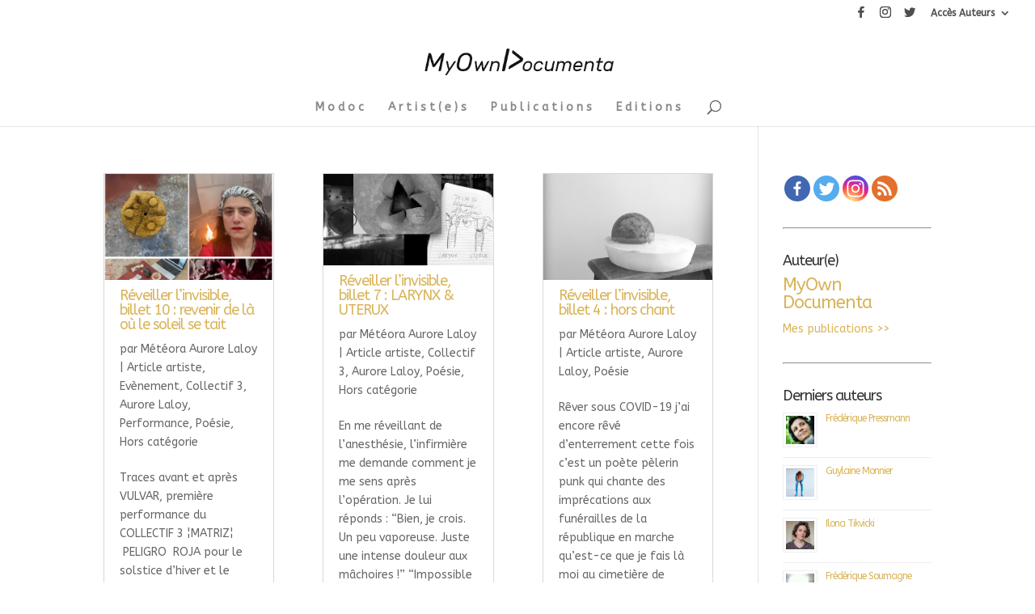

--- FILE ---
content_type: text/html; charset=UTF-8
request_url: https://www.myowndocumenta.art/tag/art-occulte/
body_size: 20339
content:
<!DOCTYPE html>
<html lang="fr-FR">
<head>
	<meta charset="UTF-8" />
<meta http-equiv="X-UA-Compatible" content="IE=edge">
	<link rel="pingback" href="https://www.myowndocumenta.art/xmlrpc.php" />

	<script type="text/javascript">
		document.documentElement.className = 'js';
	</script>

	<script>var et_site_url='https://www.myowndocumenta.art';var et_post_id='0';function et_core_page_resource_fallback(a,b){"undefined"===typeof b&&(b=a.sheet.cssRules&&0===a.sheet.cssRules.length);b&&(a.onerror=null,a.onload=null,a.href?a.href=et_site_url+"/?et_core_page_resource="+a.id+et_post_id:a.src&&(a.src=et_site_url+"/?et_core_page_resource="+a.id+et_post_id))}
</script><title>Art occulte | MyOwnDocumenta</title>
	<script type="text/javascript">function theChampLoadEvent(e){var t=window.onload;if(typeof window.onload!="function"){window.onload=e}else{window.onload=function(){t();e()}}}</script>
		<script type="text/javascript">var theChampDefaultLang = 'fr_FR', theChampCloseIconPath = 'https://www.myowndocumenta.art/wp-content/plugins/super-socializer/images/close.png';</script>
		<script> var theChampSiteUrl = 'https://www.myowndocumenta.art', theChampVerified = 0, theChampEmailPopup = 0; </script>
			<script> var theChampFBKey = '', theChampFBLang = 'fr_FR', theChampFbLikeMycred = 0, theChampSsga = 0, theChampCommentNotification = 0, theChampHeateorFcmRecentComments = 0, theChampFbIosLogin = 0; </script>
				<script> var theChampSharingAjaxUrl = 'https://www.myowndocumenta.art/wp-admin/admin-ajax.php', heateorSsFbMessengerAPI = 'https://www.facebook.com/dialog/send?app_id=595489497242932&display=popup&link=%encoded_post_url%&redirect_uri=%encoded_post_url%',heateorSsWhatsappShareAPI = 'web', heateorSsUrlCountFetched = [], heateorSsSharesText = 'Shares', heateorSsShareText = 'Share', theChampPluginIconPath = 'https://www.myowndocumenta.art/wp-content/plugins/super-socializer/images/logo.png', theChampHorizontalSharingCountEnable = 0, theChampVerticalSharingCountEnable = 1, theChampSharingOffset = -10, theChampCounterOffset = -10, theChampMobileStickySharingEnabled = 1, heateorSsCopyLinkMessage = "Link copied.";
		var heateorSsHorSharingShortUrl = "https://www.myowndocumenta.art/reveiller-linvisible-billet-10-revenir-de-la-ou-le-soleil-se-tait/";var heateorSsVerticalSharingShortUrl = "https://www.myowndocumenta.art/reveiller-linvisible-billet-10-revenir-de-la-ou-le-soleil-se-tait/";var theChampReduceHorizontalSvgWidth = true;var theChampReduceVerticalSvgWidth = true;		</script>
			<style type="text/css">.the_champ_horizontal_sharing .theChampSharing{
					color: #fff;
				border-width: 0px;
		border-style: solid;
		border-color: transparent;
	}
		.the_champ_horizontal_sharing .theChampTCBackground{
		color:#666;
	}
		.the_champ_horizontal_sharing .theChampSharing:hover{
				border-color: transparent;
	}
	.the_champ_vertical_sharing .theChampSharing{
					color: #fff;
				border-width: 0px;
		border-style: solid;
		border-color: transparent;
	}
		.the_champ_vertical_sharing .theChampTCBackground{
		color:#666;
	}
		.the_champ_vertical_sharing .theChampSharing:hover{
				border-color: transparent;
	}
				div.the_champ_horizontal_sharing .theChampSharingSvg{width:50%;margin:auto;}div.the_champ_horizontal_sharing .the_champ_square_count{float:left;width:50%;line-height:35px;}
						div.the_champ_vertical_sharing .theChampSharingSvg{width:50%;margin:auto;}div.the_champ_vertical_sharing .the_champ_square_count{float:left;width:50%;line-height:40px;}
			@media screen and (max-width:783px){.the_champ_vertical_sharing{display:none!important}}div.heateor_ss_mobile_footer{display:none;}@media screen and (max-width:783px){i.theChampTCBackground{background-color:white!important}div.the_champ_bottom_sharing{width:100%!important;left:0!important;}div.the_champ_bottom_sharing li{width:14.285714285714% !important;}div.the_champ_bottom_sharing .theChampSharing{width: 100% !important;}div.the_champ_bottom_sharing div.theChampTotalShareCount{font-size:1em!important;line-height:28px!important}div.the_champ_bottom_sharing div.theChampTotalShareText{font-size:.7em!important;line-height:0px!important}div.heateor_ss_mobile_footer{display:block;height:40px;}.the_champ_bottom_sharing{padding:0!important;display:block!important;width: auto!important;bottom:-10px!important;top: auto!important;}.the_champ_bottom_sharing .the_champ_square_count{line-height: inherit;}.the_champ_bottom_sharing .theChampSharingArrow{display:none;}.the_champ_bottom_sharing .theChampTCBackground{margin-right: 1.1em !important}}div.theChampSharingArrow{display:none}</style>
	            <script type="text/javascript" id="wpuf-language-script">
                var error_str_obj = {
                    'required' : 'is required',
                    'mismatch' : 'does not match',
                    'validation' : 'is not valid'
                }
            </script>
            
<!-- Open Graph Meta Tags generated by Blog2Social 620 - https://www.blog2social.com -->
<meta property="og:title" content="MyOwnDocumenta"/>
<meta property="og:description" content="Objet Virtuel Non Identifié par les artistes eux-mêmes"/>
<meta property="og:url" content="https://www.myowndocumenta.art/tag/art-occulte/"/>
<meta property="og:image" content="https://www.myowndocumenta.art/wp-content/uploads/2020/12/Capture-d’écran-roja.png"/>
<!-- Open Graph Meta Tags generated by Blog2Social 620 - https://www.blog2social.com -->

<!-- Twitter Card generated by Blog2Social 620 - https://www.blog2social.com -->
<meta name="twitter:card" content="summary">
<meta name="twitter:title" content="MyOwnDocumenta"/>
<meta name="twitter:description" content="Objet Virtuel Non Identifié par les artistes eux-mêmes"/>
<meta name="twitter:image" content="https://www.myowndocumenta.art/wp-content/uploads/2020/12/Capture-d’écran-roja.png"/>
<!-- Twitter Card generated by Blog2Social 620 - https://www.blog2social.com -->
<link rel="alternate" type="application/rss+xml" title="MyOwnDocumenta &raquo; Flux" href="https://www.myowndocumenta.art/feed/" />
<link rel="alternate" type="application/rss+xml" title="MyOwnDocumenta &raquo; Flux des commentaires" href="https://www.myowndocumenta.art/comments/feed/" />
<link rel="alternate" type="application/rss+xml" title="MyOwnDocumenta &raquo; Flux de l’étiquette Art occulte" href="https://www.myowndocumenta.art/tag/art-occulte/feed/" />
<meta content="Divi v.4.0.11" name="generator"/><link rel='stylesheet' id='wp-block-library-css'  href='https://www.myowndocumenta.art/wp-includes/css/dist/block-library/style.min.css?ver=5.4.2' type='text/css' media='all' />
<link rel='stylesheet' id='crp-style-rounded-thumbs-css'  href='https://www.myowndocumenta.art/wp-content/plugins/contextual-related-posts/css/default-style.css?ver=1.0' type='text/css' media='all' />
<style id='crp-style-rounded-thumbs-inline-css' type='text/css'>

.crp_related a {
  width: 150px;
  height: 150px;
  text-decoration: none;
}
.crp_related img {
  max-width: 150px;
  margin: auto;
}
.crp_related .crp_title {
  width: 100%;
}
                
</style>
<link rel='stylesheet' id='db121_socicons-css'  href='https://www.myowndocumenta.art/wp-content/plugins/divi-booster/core/fixes/126-customizer-social-icons/icons.css?ver=3.1.7' type='text/css' media='all' />
<link rel='stylesheet' id='dbdb-icons-socicon-css'  href='https://www.myowndocumenta.art/wp-content/plugins/divi-booster/core/icons/socicon/style.css?ver=3.1.7' type='text/css' media='all' />
<link rel='stylesheet' id='wtfdivi-user-css-css'  href='https://www.myowndocumenta.art/wp-content/uploads/wtfdivi/wp_head.css?ver=1587228089' type='text/css' media='all' />
<link rel='stylesheet' id='ds-suit-css'  href='https://www.myowndocumenta.art/wp-content/plugins/ds-suit/public/css/public.css?ver=1.15.9' type='text/css' media='all' />
<link rel='stylesheet' id='molongui-common-framework-css'  href='https://www.myowndocumenta.art/wp-content/plugins/molongui-authorship/fw/public/css/mcf-common.58c1.min.css?ver=1.3.1' type='text/css' media='all' />
<link rel='stylesheet' id='molongui-authorship-css'  href='https://www.myowndocumenta.art/wp-content/plugins/molongui-authorship/public/css/molongui-authorship.219d.min.css?ver=3.2.28' type='text/css' media='all' />
<style id='molongui-authorship-inline-css' type='text/css'>

	        .molongui-author-box .molongui-author-box-tabs nav.molongui-author-box-tabs-full {  background-color:#000000; }
	        .molongui-author-box .molongui-author-box-tabs nav label {  background-color:#e6e6e6; }
	        .molongui-author-box .molongui-author-box-tabs input[id^='mab-tab-profile-']:checked ~ nav label[for^='mab-tab-profile-'],
            .molongui-author-box .molongui-author-box-tabs input[id^='mab-tab-related-']:checked ~ nav label[for^='mab-tab-related-'],
            .molongui-author-box .molongui-author-box-tabs input[id^='mab-tab-contact-']:checked ~ nav label[for^='mab-tab-contact-']
            {
                
            }
            
            .molongui-author-box .molongui-author-box-tabs nav label.molongui-author-box-tab { background-color: #e6e6e6; }
            .molongui-author-box .molongui-author-box-tabs nav label.molongui-author-box-tab.molongui-author-box-tab-active { background-color: #e6e6e6; }
            
            .molongui-author-box .molongui-author-box-tabs .molongui-author-box-related .molongui-author-box-related-entry-title,
            .molongui-author-box .molongui-author-box-tabs .molongui-author-box-related .molongui-author-box-related-entry-title a
            {
                color: inherit !important;
            }
        
</style>
<link rel='stylesheet' id='post_listing_css-css'  href='https://www.myowndocumenta.art/wp-content/plugins/multiple-post-type-order/css/post_listing_css.css?ver=5.4.2' type='text/css' media='all' />
<link rel='stylesheet' id='main_css_file-css'  href='https://www.myowndocumenta.art/wp-content/plugins/multiple-post-type-order/css/pmto_dem.css?ver=5.4.2' type='text/css' media='all' />
<link rel='stylesheet' id='main1_css_file-css'  href='https://www.myowndocumenta.art/wp-content/plugins/multiple-post-type-order/css/normalize.css?ver=5.4.2' type='text/css' media='all' />
<link rel='stylesheet' id='main2_css_file-css'  href='https://www.myowndocumenta.art/wp-content/plugins/multiple-post-type-order/css/style_one.css?ver=5.4.2' type='text/css' media='all' />
<link rel='stylesheet' id='main3_css_file-css'  href='https://www.myowndocumenta.art/wp-content/plugins/multiple-post-type-order/css/style_two.css?ver=5.4.2' type='text/css' media='all' />
<link rel='stylesheet' id='same-category-posts-css'  href='https://www.myowndocumenta.art/wp-content/plugins/same-category-posts/same-category-posts.css?ver=5.4.2' type='text/css' media='all' />
<link rel='stylesheet' id='rss-retriever-css'  href='https://www.myowndocumenta.art/wp-content/plugins/wp-rss-retriever/inc/css/rss-retriever.css?ver=1.6.1' type='text/css' media='all' />
<link rel='stylesheet' id='wp-ulike-css'  href='https://www.myowndocumenta.art/wp-content/plugins/wp-ulike/assets/css/wp-ulike.min.css?ver=4.1.9' type='text/css' media='all' />
<link rel='stylesheet' id='wp-pagenavi-css'  href='https://www.myowndocumenta.art/wp-content/plugins/wp-pagenavi/pagenavi-css.css?ver=2.70' type='text/css' media='all' />
<link rel='stylesheet' id='divi-style-css'  href='https://www.myowndocumenta.art/wp-content/themes/Divi%204.0.11/Divi/style.css?ver=4.0.11' type='text/css' media='all' />
<link rel='stylesheet' id='ds-suit-styles-css'  href='https://www.myowndocumenta.art/wp-content/plugins/ds-suit/styles/style.min.css?ver=1.0.0' type='text/css' media='all' />
<link rel='stylesheet' id='meks-author-widget-css'  href='https://www.myowndocumenta.art/wp-content/plugins/meks-smart-author-widget/css/style.css?ver=1.1.1' type='text/css' media='all' />
<link rel='stylesheet' id='the_champ_frontend_css-css'  href='https://www.myowndocumenta.art/wp-content/plugins/super-socializer/css/front.css?ver=7.12.41' type='text/css' media='all' />
<link rel='stylesheet' id='the_champ_sharing_default_svg-css'  href='https://www.myowndocumenta.art/wp-content/plugins/super-socializer/css/share-svg.css?ver=7.12.41' type='text/css' media='all' />
<link rel='stylesheet' id='dashicons-css'  href='https://www.myowndocumenta.art/wp-includes/css/dashicons.min.css?ver=5.4.2' type='text/css' media='all' />
<link rel='stylesheet' id='wpuf-css-css'  href='https://www.myowndocumenta.art/wp-content/plugins/wp-user-frontend/assets/css/frontend-forms.css?ver=5.4.2' type='text/css' media='all' />
<link rel='stylesheet' id='jquery-ui-css'  href='https://www.myowndocumenta.art/wp-content/plugins/wp-user-frontend/assets/css/jquery-ui-1.9.1.custom.css?ver=5.4.2' type='text/css' media='all' />
<link rel='stylesheet' id='wpuf-sweetalert2-css'  href='https://www.myowndocumenta.art/wp-content/plugins/wp-user-frontend/assets/vendor/sweetalert2/dist/sweetalert2.css?ver=3.2.0' type='text/css' media='all' />
<link rel='stylesheet' id='infinite-timeline-css'  href='https://www.myowndocumenta.art/wp-content/plugins/infinite-timeline/css/infinite-timeline.css?ver=1.1' type='text/css' media='all' />
<script type='text/javascript' src='https://www.myowndocumenta.art/wp-includes/js/jquery/jquery.js?ver=1.12.4-wp'></script>
<script type='text/javascript' src='https://www.myowndocumenta.art/wp-includes/js/jquery/jquery-migrate.min.js?ver=1.4.1'></script>
<script type='text/javascript' src='https://www.myowndocumenta.art/wp-content/plugins/ds-suit/public/js/imagesloaded.pkgd.min.js?ver=4.1.4'></script>
<script type='text/javascript' src='https://www.myowndocumenta.art/wp-content/plugins/ds-suit/public/js/jquery.throttle.debounce.min.js?ver=1.1.0'></script>
<script type='text/javascript' src='https://www.myowndocumenta.art/wp-includes/js/imagesloaded.min.js?ver=3.2.0'></script>
<script type='text/javascript' src='https://www.myowndocumenta.art/wp-content/plugins/ds-suit/public/js/masonry.pkgd.min.js?ver=4.2.2'></script>
<script type='text/javascript' src='https://www.myowndocumenta.art/wp-content/plugins/ds-suit/public/js/public.js?ver=1.15.9'></script>
<script type='text/javascript' src='https://www.myowndocumenta.art/wp-content/plugins/ds-suit/public/js/responsive_preview.js?ver=1.15.9'></script>
<script type='text/javascript' src='https://www.myowndocumenta.art/wp-content/plugins/infinite-timeline/js/lazysizes.js?ver=2019-06-05'></script>
<script type='text/javascript' src='https://www.myowndocumenta.art/wp-content/plugins/infinite-timeline/js/infinite-scroll.pkgd.js?ver=v3.0.6'></script>
<script type='text/javascript' src='https://www.myowndocumenta.art/wp-content/plugins/infinite-timeline/js/infinite-timeline.js?ver=1.1'></script>
<script type='text/javascript'>
/* <![CDATA[ */
var wps_statistics_object = {"rest_url":"https:\/\/www.myowndocumenta.art\/wp-json\/","wpnonce":"16d251ee3c"};
/* ]]> */
</script>
<script type='text/javascript' src='https://www.myowndocumenta.art/wp-content/plugins/wp-statistics/assets/js/front.min.js?ver=12.6.12'></script>
<script type='text/javascript'>
/* <![CDATA[ */
var ajax_object = {"ajaxurl":"https:\/\/www.myowndocumenta.art\/wp-admin\/admin-ajax.php","fill_notice":"Some Required Fields are not filled!"};
/* ]]> */
</script>
<script type='text/javascript' src='https://www.myowndocumenta.art/wp-content/plugins/wp-user-frontend/assets/js/billing-address.js?ver=5.4.2'></script>
<script type='text/javascript' src='https://www.google.com/recaptcha/api.js?render=6LckRfEUAAAAAFhMYcKhhp4P6QjEetNVq6Ftd8xf&#038;ver=5.4.2'></script>
<script type='text/javascript'>
/* <![CDATA[ */
var et_core_api_spam_recaptcha = {"site_key":"6LckRfEUAAAAAFhMYcKhhp4P6QjEetNVq6Ftd8xf","page_action":{"action":"reveillerlinvisiblebillet10revenirdelaoulesoleilsetait"}};
/* ]]> */
</script>
<script type='text/javascript' src='https://www.myowndocumenta.art/wp-content/themes/Divi%204.0.11/Divi/core/admin/js/recaptcha.js?ver=5.4.2'></script>
<script type='text/javascript' src='https://www.myowndocumenta.art/wp-includes/js/jquery/ui/core.min.js?ver=1.11.4'></script>
<script type='text/javascript' src='https://www.myowndocumenta.art/wp-includes/js/jquery/ui/datepicker.min.js?ver=1.11.4'></script>
<script type='text/javascript' src='https://www.myowndocumenta.art/wp-includes/js/jquery/ui/widget.min.js?ver=1.11.4'></script>
<script type='text/javascript' src='https://www.myowndocumenta.art/wp-includes/js/jquery/ui/mouse.min.js?ver=1.11.4'></script>
<script type='text/javascript' src='https://www.myowndocumenta.art/wp-includes/js/plupload/moxie.min.js?ver=1.3.5'></script>
<script type='text/javascript' src='https://www.myowndocumenta.art/wp-includes/js/plupload/plupload.min.js?ver=2.1.9'></script>
<script type='text/javascript'>
/* <![CDATA[ */
var pluploadL10n = {"queue_limit_exceeded":"Vous avez tent\u00e9 de t\u00e9l\u00e9verser trop de fichiers \u00e0 la fois.","file_exceeds_size_limit":"%s d\u00e9passe la limite d\u2019envoi de ce site.","zero_byte_file":"Le fichier est vide. Veuillez en essayer un autre.","invalid_filetype":"D\u00e9sol\u00e9, ce type de fichier n\u2019est pas autoris\u00e9 pour des raisons de s\u00e9curit\u00e9.","not_an_image":"Ce fichier n\u2019est pas une image. Veuillez en t\u00e9l\u00e9verser un autre.","image_memory_exceeded":"M\u00e9moire d\u00e9pass\u00e9e. Veuillez r\u00e9essayer avec un fichier plus petit.","image_dimensions_exceeded":"Ce fichier est plus grand que la taille maximale. Veuillez en t\u00e9l\u00e9verser un autre.","default_error":"Une erreur est survenue lors du t\u00e9l\u00e9versement. Veuillez r\u00e9essayer plus tard.","missing_upload_url":"Il y a une erreur de configuration. Veuillez contacter l\u2019administrateur de votre serveur.","upload_limit_exceeded":"Vous ne pouvez t\u00e9l\u00e9verser qu\u2019un fichier.","http_error":"Le serveur a renvoy\u00e9 une r\u00e9ponse inattendue. Cependant, le fichier a peut-\u00eatre \u00e9t\u00e9 bien t\u00e9l\u00e9vers\u00e9. Veuillez v\u00e9rifier dans la biblioth\u00e8que de m\u00e9dias ou actualiser la page.","http_error_image":"L\u2019enregistrement de l\u2019image a \u00e9chou\u00e9, probablement car le serveur est occup\u00e9 ou ne dispose pas d\u2019assez de ressources. T\u00e9l\u00e9verser une image plus petite pourrait aider. La taille maximum recommand\u00e9e est de 2500 pixels.","upload_failed":"L\u2019envoi a \u00e9chou\u00e9.","big_upload_failed":"Veuillez essayer de t\u00e9l\u00e9verser ce fichier \u00e0 l\u2019aide de l\u2019%1$soutil de t\u00e9l\u00e9versement%2$s.","big_upload_queued":"%s d\u00e9passe la limite d\u2019envoi pour l\u2019outil de mise ne ligne multiple utilis\u00e9 avec votre navigateur.","io_error":"Erreur I\/O (entr\u00e9es-sorties).","security_error":"Erreur de s\u00e9curit\u00e9.","file_cancelled":"Fichier annul\u00e9.","upload_stopped":"L\u2019envoi est stopp\u00e9.","dismiss":"Ignorer","crunching":"En cours de traitement\u2026","deleted":"d\u00e9plac\u00e9 dans la corbeille.","error_uploading":"\u00ab\u00a0%s\u00a0\u00bb n\u2019a pas pu \u00eatre t\u00e9l\u00e9vers\u00e9."};
/* ]]> */
</script>
<script type='text/javascript' src='https://www.myowndocumenta.art/wp-includes/js/plupload/handlers.min.js?ver=5.4.2'></script>
<script type='text/javascript' src='https://www.myowndocumenta.art/wp-content/plugins/wp-user-frontend/assets/js/jquery-ui-timepicker-addon.js?ver=5.4.2'></script>
<script type='text/javascript' src='https://www.myowndocumenta.art/wp-includes/js/jquery/ui/sortable.min.js?ver=1.11.4'></script>
<script type='text/javascript'>
/* <![CDATA[ */
var wpuf_frontend_upload = {"confirmMsg":"Are you sure?","delete_it":"Yes, delete it","cancel_it":"No, cancel it","nonce":"f66d5b375a","ajaxurl":"https:\/\/www.myowndocumenta.art\/wp-admin\/admin-ajax.php","plupload":{"url":"https:\/\/www.myowndocumenta.art\/wp-admin\/admin-ajax.php?nonce=3bef737d70","flash_swf_url":"https:\/\/www.myowndocumenta.art\/wp-includes\/js\/plupload\/plupload.flash.swf","filters":[{"title":"Allowed Files","extensions":"*"}],"multipart":true,"urlstream_upload":true,"warning":"Maximum number of files reached!","size_error":"The file you have uploaded exceeds the file size limit. Please try again.","type_error":"You have uploaded an incorrect file type. Please try again."}};
/* ]]> */
</script>
<script type='text/javascript' src='https://www.myowndocumenta.art/wp-content/plugins/wp-user-frontend/assets/js/upload.js?ver=5.4.2'></script>
<script type='text/javascript'>
/* <![CDATA[ */
var wpuf_frontend = {"ajaxurl":"https:\/\/www.myowndocumenta.art\/wp-admin\/admin-ajax.php","error_message":"Please fix the errors to proceed","nonce":"f66d5b375a","word_limit":"Word limit reached","cancelSubMsg":"Are you sure you want to cancel your current subscription ?","delete_it":"Yes","cancel_it":"No"};
/* ]]> */
</script>
<script type='text/javascript' src='https://www.myowndocumenta.art/wp-content/plugins/wp-user-frontend/assets/js/frontend-form.min.js?ver=5.4.2'></script>
<script type='text/javascript' src='https://www.myowndocumenta.art/wp-content/plugins/wp-user-frontend/assets/vendor/sweetalert2/dist/sweetalert2.js?ver=3.2.0'></script>
<link rel='https://api.w.org/' href='https://www.myowndocumenta.art/wp-json/' />
<link rel="EditURI" type="application/rsd+xml" title="RSD" href="https://www.myowndocumenta.art/xmlrpc.php?rsd" />
<link rel="wlwmanifest" type="application/wlwmanifest+xml" href="https://www.myowndocumenta.art/wp-includes/wlwmanifest.xml" /> 
<meta name="generator" content="WordPress 5.4.2" />
<style>
/* Display the team member icons */
.db_pb_team_member_website_icon:before{content:"\e0e3";}
.db_pb_team_member_email_icon:before{content:"\e010";}
.db_pb_team_member_instagram_icon:before{content:"\e09a";}

/* Fix email icon hidden by Email Address Encoder plugin */
ul.et_pb_member_social_links li > span { 
	display: inline-block !important; 
}
</style>
<style>
@media only screen and (min-width: 981px) {
    .et_pb_module.db_inline_form .et_pb_newsletter_fields > p { 
        flex: auto !important;
    }
    .et_pb_module.db_inline_form .et_pb_newsletter_fields p.et_pb_newsletter_field {
        margin-right: 2%; 
    }
}
</style>
<link rel="preload" href="https://www.myowndocumenta.art/wp-content/plugins/divi-booster/core/icons/socicon/fonts/Socicon.woff2?87visu" as="font" crossorigin>
<style>
@font-face {
  font-family: 'Socicon';
  src:  url('https://www.myowndocumenta.art/wp-content/plugins/divi-booster/core/icons/socicon/fonts/Socicon.eot?87visu');
  src:  url('https://www.myowndocumenta.art/wp-content/plugins/divi-booster/core/icons/socicon/fonts/Socicon.eot?87visu#iefix') format('embedded-opentype'),
	url('https://www.myowndocumenta.art/wp-content/plugins/divi-booster/core/icons/socicon/fonts/Socicon.woff2?87visu') format('woff2'),
	url('https://www.myowndocumenta.art/wp-content/plugins/divi-booster/core/icons/socicon/fonts/Socicon.ttf?87visu') format('truetype'),
	url('https://www.myowndocumenta.art/wp-content/plugins/divi-booster/core/icons/socicon/fonts/Socicon.woff?87visu') format('woff'),
	url('https://www.myowndocumenta.art/wp-content/plugins/divi-booster/core/icons/socicon/fonts/Socicon.svg?87visu#Socicon') format('svg');
  font-weight: normal;
  font-style: normal;
  font-display: block;
}
</style>
			<script>
	jQuery(function($) {
						if ($('#top-header .socicon-facebook').length === 0) {
					$('#top-header .et-social-icons').append("<li class=\"et-social-icon\"><a href=\"https:\/\/www.facebook.com\/myowndocumenta\" class=\"icon socicon socicon-facebook\"><span>Facebook<\/span><\/a><\/li>");
					$('#top-header .et-extra-social-icons').append("<li class=\"et-extra-social-icon\"><a href=\"https:\/\/www.facebook.com\/myowndocumenta\" class=\"et-extra-icon et-extra-icon-background-hover socicon socicon-facebook\"><\/a><\/li>");
				}
				if ($('#footer-bottom .socicon-facebook').length === 0) {
					$('#footer-bottom .et-social-icons').append("<li class=\"et-social-icon\"><a href=\"https:\/\/www.facebook.com\/myowndocumenta\" class=\"icon socicon socicon-facebook\"><span>Facebook<\/span><\/a><\/li>");
					$('#footer-bottom .et-extra-social-icons').append("<li class=\"et-extra-social-icon\"><a href=\"https:\/\/www.facebook.com\/myowndocumenta\" class=\"et-extra-icon et-extra-icon-background-hover socicon socicon-facebook\"><\/a><\/li>");
				}
								if ($('#top-header .socicon-instagram').length === 0) {
					$('#top-header .et-social-icons').append("<li class=\"et-social-icon\"><a href=\"https:\/\/instagram.com\/myowndocumenta\" class=\"icon socicon socicon-instagram\"><span>Instagram<\/span><\/a><\/li>");
					$('#top-header .et-extra-social-icons').append("<li class=\"et-extra-social-icon\"><a href=\"https:\/\/instagram.com\/myowndocumenta\" class=\"et-extra-icon et-extra-icon-background-hover socicon socicon-instagram\"><\/a><\/li>");
				}
				if ($('#footer-bottom .socicon-instagram').length === 0) {
					$('#footer-bottom .et-social-icons').append("<li class=\"et-social-icon\"><a href=\"https:\/\/instagram.com\/myowndocumenta\" class=\"icon socicon socicon-instagram\"><span>Instagram<\/span><\/a><\/li>");
					$('#footer-bottom .et-extra-social-icons').append("<li class=\"et-extra-social-icon\"><a href=\"https:\/\/instagram.com\/myowndocumenta\" class=\"et-extra-icon et-extra-icon-background-hover socicon socicon-instagram\"><\/a><\/li>");
				}
								if ($('#top-header .socicon-twitter').length === 0) {
					$('#top-header .et-social-icons').append("<li class=\"et-social-icon\"><a href=\"https:\/\/www.twitter.com\/myowndocumenta\" class=\"icon socicon socicon-twitter\"><span>Twitter<\/span><\/a><\/li>");
					$('#top-header .et-extra-social-icons').append("<li class=\"et-extra-social-icon\"><a href=\"https:\/\/www.twitter.com\/myowndocumenta\" class=\"et-extra-icon et-extra-icon-background-hover socicon socicon-twitter\"><\/a><\/li>");
				}
				if ($('#footer-bottom .socicon-twitter').length === 0) {
					$('#footer-bottom .et-social-icons').append("<li class=\"et-social-icon\"><a href=\"https:\/\/www.twitter.com\/myowndocumenta\" class=\"icon socicon socicon-twitter\"><span>Twitter<\/span><\/a><\/li>");
					$('#footer-bottom .et-extra-social-icons').append("<li class=\"et-extra-social-icon\"><a href=\"https:\/\/www.twitter.com\/myowndocumenta\" class=\"et-extra-icon et-extra-icon-background-hover socicon socicon-twitter\"><\/a><\/li>");
				}
					});
	</script>
	
<!-- Molongui Authorship Premium 3.2.28, visit: https://www.molongui.com/product/authorship -->
<meta name="author" content="Météora Aurore Laloy"><!-- /Molongui Authorship -->

<!-- Analytics by WP-Statistics v12.6.12 - https://wp-statistics.com/ -->
        <style>

        </style>
        <meta name="viewport" content="width=device-width, initial-scale=1.0, maximum-scale=1.0, user-scalable=0" /><meta property="article:publisher" content="http://facebook.com/myowndocumenta" />
 
<meta property="article:author" content="http://facebook.com/solentime" /><link rel="icon" href="https://www.myowndocumenta.art/wp-content/uploads/2020/03/cropped-photo-david-guez-3-32x32.jpg" sizes="32x32" />
<link rel="icon" href="https://www.myowndocumenta.art/wp-content/uploads/2020/03/cropped-photo-david-guez-3-192x192.jpg" sizes="192x192" />
<link rel="apple-touch-icon" href="https://www.myowndocumenta.art/wp-content/uploads/2020/03/cropped-photo-david-guez-3-180x180.jpg" />
<meta name="msapplication-TileImage" content="https://www.myowndocumenta.art/wp-content/uploads/2020/03/cropped-photo-david-guez-3-270x270.jpg" />
<link rel="stylesheet" id="et-divi-customizer-global-cached-inline-styles" href="https://www.myowndocumenta.art/wp-content/et-cache/global/et-divi-customizer-global-17690409458234.min.css" onerror="et_core_page_resource_fallback(this, true)" onload="et_core_page_resource_fallback(this)" /></head>
<body class="archive tag tag-art-occulte tag-126 dbdb_divi_2_4_up desktop et_pb_button_helper_class et_fullwidth_secondary_nav et_fixed_nav et_show_nav et_secondary_nav_enabled et_primary_nav_dropdown_animation_fade et_secondary_nav_dropdown_animation_fade et_header_style_centered et_pb_footer_columns_1_2__1_4 et_cover_background et_pb_gutter osx et_pb_gutters3 et_smooth_scroll et_right_sidebar et_divi_theme et-db et_minified_js et_minified_css">
<meta property="article:publisher" content="http://facebook.com/myowndocumenta" />
 
<meta property="article:author" content="http://facebook.com/solentime" />
	<div id="page-container">

					<div id="top-header">
			<div class="container clearfix">

			
				<div id="et-secondary-menu">
				<ul class="et-social-icons">


 <li class="et-social-icon"><a href="https://www.facebook.com/myowndocumenta" class="icon socicon socicon-facebook"><span>Facebook</span></a></li> <li class="et-social-icon"><a href="https://instagram.com/myowndocumenta" class="icon socicon socicon-instagram"><span>Instagram</span></a></li> <li class="et-social-icon"><a href="https://www.twitter.com/myowndocumenta" class="icon socicon socicon-twitter"><span>Twitter</span></a></li></ul><ul id="et-secondary-nav" class="menu"><li class="menu-item menu-item-type-custom menu-item-object-custom menu-item-has-children menu-item-1988"><a href="#">Accès Auteurs</a>
<ul class="sub-menu">
	<li class="menu-item menu-item-type-custom menu-item-object-custom menu-item-2137"><a href="http://www.myowndocumenta.art/se-connecter/">Se connecter</a></li>
	<li class="menu-item menu-item-type-custom menu-item-object-custom menu-item-2134"><a href="http://www.myowndocumenta.art/wp-admin/edit.php">Liste des articles</a></li>
	<li class="menu-item menu-item-type-custom menu-item-object-custom menu-item-2128"><a href="http://www.myowndocumenta.art/wp-admin/post-new.php">Nouvel article</a></li>
	<li class="menu-item menu-item-type-custom menu-item-object-custom menu-item-2135"><a href="http://www.myowndocumenta.art/wp-login.php?action=logout">Se deconnecter</a></li>
	<li class="menu-item menu-item-type-gs_sim menu-item-object-gs_sim menu-item-13415">Stats : 128-1130-67-12</li>
</ul>
</li>
</ul>				</div> <!-- #et-secondary-menu -->

			</div> <!-- .container -->
		</div> <!-- #top-header -->
		
	
			<header id="main-header" data-height-onload="89">
			<div class="container clearfix et_menu_container">
							<div class="logo_container">
					<span class="logo_helper"></span>
					<a href="https://www.myowndocumenta.art/">
						<img src="http://www.myowndocumenta.art/logo.png" alt="MyOwnDocumenta" id="logo" data-height-percentage="85" />
					</a>
				</div>
							<div id="et-top-navigation" data-height="89" data-fixed-height="92">
											<nav id="top-menu-nav">
						<ul id="top-menu" class="nav"><li id="menu-item-4550" class="menu-item menu-item-type-custom menu-item-object-custom menu-item-home menu-item-4550"><a href="http://www.myowndocumenta.art/#modoc">Modoc</a></li>
<li id="menu-item-4287" class="menu-item menu-item-type-custom menu-item-object-custom menu-item-home menu-item-4287"><a href="http://www.myowndocumenta.art/#auteurs">Artist(e)s</a></li>
<li id="menu-item-4291" class="menu-item menu-item-type-custom menu-item-object-custom menu-item-home menu-item-4291"><a href="http://www.myowndocumenta.art/#publications">Publications</a></li>
<li id="menu-item-14924" class="menu-item menu-item-type-custom menu-item-object-custom menu-item-home menu-item-14924"><a href="http://www.myowndocumenta.art/#editions">Editions</a></li>
</ul>						</nav>
					
					
					
										<div id="et_top_search">
						<span id="et_search_icon"></span>
					</div>
					
					<div id="et_mobile_nav_menu">
				<div class="mobile_nav closed">
					<span class="select_page">Sélectionner une page</span>
					<span class="mobile_menu_bar mobile_menu_bar_toggle"></span>
				</div>
			</div>				</div> <!-- #et-top-navigation -->
			</div> <!-- .container -->
			<div class="et_search_outer">
				<div class="container et_search_form_container">
					<form role="search" method="get" class="et-search-form" action="https://www.myowndocumenta.art/">
					<input type="search" class="et-search-field" placeholder="Rechercher &hellip;" value="" name="s" title="Rechercher:" />					</form>
					<span class="et_close_search_field"></span>
				</div>
			</div>
		</header> <!-- #main-header -->
			<div id="et-main-area">
	
<div id="main-content">
	<div class="container">
		<div id="content-area" class="clearfix">
			<div id="left-area">
		
					<article id="post-19975" class="et_pb_post post-19975 post type-post status-publish format-standard has-post-thumbnail hentry category-article-artiste category-evenement category-collectif-3 category-aurore-laloy category-performance category-poesie category-hors-categorie tag-art-occulte tag-aurore-laloy tag-reveiller-linvisible tag-meteora tag-roja tag-collectif-3 tag-vulvar tag-psychomagie tag-solstice">

											<a class="entry-featured-image-url" href="https://www.myowndocumenta.art/reveiller-linvisible-billet-10-revenir-de-la-ou-le-soleil-se-tait/">
								<img src="https://www.myowndocumenta.art/wp-content/uploads/2020/12/Capture-d’écran-roja-1080x675.png" alt="Réveiller l’invisible, billet 10 : revenir de là où le soleil se tait" class="" width='1080' height='675' />							</a>
					
															<h2 class="entry-title"><a href="https://www.myowndocumenta.art/reveiller-linvisible-billet-10-revenir-de-la-ou-le-soleil-se-tait/">Réveiller l’invisible, billet 10 : revenir de là où le soleil se tait</a></h2>
					
					<p class="post-meta"> par <span class="author vcard"><a href="https://www.myowndocumenta.art/author/aurore_laloy/" title="Articles de Météora Aurore Laloy" rel="author">Météora Aurore Laloy</a></span> | <a href="https://www.myowndocumenta.art/category/article-artiste/" rel="category tag">Article artiste</a>, <a href="https://www.myowndocumenta.art/category/evenement/" rel="category tag">Evènement</a>, <a href="https://www.myowndocumenta.art/category/collectif-3/" rel="category tag">Collectif 3</a>, <a href="https://www.myowndocumenta.art/category/aurore-laloy/" rel="category tag">Aurore Laloy</a>, <a href="https://www.myowndocumenta.art/category/performance/" rel="category tag">Performance</a>, <a href="https://www.myowndocumenta.art/category/poesie/" rel="category tag">Poésie</a>, <a href="https://www.myowndocumenta.art/category/hors-categorie/" rel="category tag">Hors catégorie</a></p>Traces avant et après VULVAR, première performance du COLLECTIF 3 ¦MATRIZ¦  PELIGRO  ROJA pour le solstice d&#8217;hiver et le retour de la force vulvaire. Tresse d&#8217;actions : en France / au Mexique &#8211; connection à la CHAIR et aux OS &#8211; les mains au...				
					</article> <!-- .et_pb_post -->
			
					<article id="post-19589" class="et_pb_post post-19589 post type-post status-publish format-standard has-post-thumbnail hentry category-article-artiste category-evenement category-collectif-3 category-aurore-laloy category-performance category-poesie category-hors-categorie tag-art-occulte tag-aurore-laloy tag-reveiller-linvisible tag-meteora tag-roja tag-collectif-3">

											<a class="entry-featured-image-url" href="https://www.myowndocumenta.art/reveiller-linvisible-billet-9-vulva-invicta/">
								<img src="https://www.myowndocumenta.art/wp-content/uploads/2020/12/DSC03413a-copie-2-1.jpg" alt="Réveiller l’invisible, billet 9 : VULVA INVICTA" class="" width='1080' height='675' srcset="https://www.myowndocumenta.art/wp-content/uploads/2020/12/DSC03413a-copie-2-1.jpg 848w, https://www.myowndocumenta.art/wp-content/uploads/2020/12/DSC03413a-copie-2-1-480x323.jpg 480w" sizes="(min-width: 0px) and (max-width: 480px) 480px, (min-width: 481px) 848px, 100vw" />							</a>
					
															<h2 class="entry-title"><a href="https://www.myowndocumenta.art/reveiller-linvisible-billet-9-vulva-invicta/">Réveiller l’invisible, billet 9 : VULVA INVICTA</a></h2>
					
					<p class="post-meta"> par <span class="author vcard"><a href="https://www.myowndocumenta.art/author/aurore_laloy/" title="Articles de Météora Aurore Laloy" rel="author">Météora Aurore Laloy</a></span> | <a href="https://www.myowndocumenta.art/category/article-artiste/" rel="category tag">Article artiste</a>, <a href="https://www.myowndocumenta.art/category/evenement/" rel="category tag">Evènement</a>, <a href="https://www.myowndocumenta.art/category/collectif-3/" rel="category tag">Collectif 3</a>, <a href="https://www.myowndocumenta.art/category/aurore-laloy/" rel="category tag">Aurore Laloy</a>, <a href="https://www.myowndocumenta.art/category/performance/" rel="category tag">Performance</a>, <a href="https://www.myowndocumenta.art/category/poesie/" rel="category tag">Poésie</a>, <a href="https://www.myowndocumenta.art/category/hors-categorie/" rel="category tag">Hors catégorie</a></p>Prière au solstice d&#8217;hiver et au retour du soleil dans les entrailles de la terre le 21.12.20 COUPE-CORDON COUPE-CORDON COUPE COUPE chaînes qui me retiennent archives de moi-même identités-dédales récits inachevés colonies obsolètes exigences automatisées règles...				
					</article> <!-- .et_pb_post -->
			
					<article id="post-19576" class="et_pb_post post-19576 post type-post status-publish format-standard has-post-thumbnail hentry category-article-artiste category-collectif-3 category-aurore-laloy category-poesie category-hors-categorie tag-art-occulte tag-aurore-laloy tag-reveiller-linvisible tag-roja tag-collectif-3 tag-meteore">

											<a class="entry-featured-image-url" href="https://www.myowndocumenta.art/reveiller-linvisible-billet-8-larmee-artiste-des-coeurs-au-bout-des-bras/">
								<img src="https://www.myowndocumenta.art/wp-content/uploads/2020/12/3-poignards-version-2-00005-copie-1080x675.jpg" alt="Réveiller l’invisible, billet 8 : l&#8217;armée artiste, des coeurs au bout des bras" class="" width='1080' height='675' srcset="https://www.myowndocumenta.art/wp-content/uploads/2020/12/3-poignards-version-2-00005-copie-980x610.jpg 980w, https://www.myowndocumenta.art/wp-content/uploads/2020/12/3-poignards-version-2-00005-copie-480x299.jpg 480w" sizes="(min-width: 0px) and (max-width: 480px) 480px, (min-width: 481px) and (max-width: 980px) 980px, (min-width: 981px) 1080px, 100vw" />							</a>
					
															<h2 class="entry-title"><a href="https://www.myowndocumenta.art/reveiller-linvisible-billet-8-larmee-artiste-des-coeurs-au-bout-des-bras/">Réveiller l’invisible, billet 8 : l&#8217;armée artiste, des coeurs au bout des bras</a></h2>
					
					<p class="post-meta"> par <span class="author vcard"><a href="https://www.myowndocumenta.art/author/aurore_laloy/" title="Articles de Météora Aurore Laloy" rel="author">Météora Aurore Laloy</a></span> | <a href="https://www.myowndocumenta.art/category/article-artiste/" rel="category tag">Article artiste</a>, <a href="https://www.myowndocumenta.art/category/collectif-3/" rel="category tag">Collectif 3</a>, <a href="https://www.myowndocumenta.art/category/aurore-laloy/" rel="category tag">Aurore Laloy</a>, <a href="https://www.myowndocumenta.art/category/poesie/" rel="category tag">Poésie</a>, <a href="https://www.myowndocumenta.art/category/hors-categorie/" rel="category tag">Hors catégorie</a></p>&#8220;Je suis née pour partager l&#8217;amour, et non la haine&#8221; Sophocle, Antigone Plaidoyer en faveur d&#8217;un glissement sémantique du mot ARME et d&#8217;un retour vers sa définition première : &#8220;ce qui prolonge le bras&#8221;, pour rendre les armes...				
					</article> <!-- .et_pb_post -->
			
					<article id="post-19511" class="et_pb_post post-19511 post type-post status-publish format-standard has-post-thumbnail hentry category-article-artiste category-collectif-3 category-aurore-laloy category-poesie category-hors-categorie tag-art-occulte tag-aurore-laloy tag-reveiller-linvisible tag-meteora tag-roja tag-collectif-3">

											<a class="entry-featured-image-url" href="https://www.myowndocumenta.art/reveiller-linvisible-billet-7-larynx-uterux/">
								<img src="https://www.myowndocumenta.art/wp-content/uploads/2020/12/NOUS-3-par-METEORA-copie-1080x675.png" alt="Réveiller l’invisible, billet 7 : LARYNX &#038; UTERUX" class="" width='1080' height='675' srcset="https://www.myowndocumenta.art/wp-content/uploads/2020/12/NOUS-3-par-METEORA-copie-980x531.png 980w, https://www.myowndocumenta.art/wp-content/uploads/2020/12/NOUS-3-par-METEORA-copie-480x260.png 480w" sizes="(min-width: 0px) and (max-width: 480px) 480px, (min-width: 481px) and (max-width: 980px) 980px, (min-width: 981px) 1080px, 100vw" />							</a>
					
															<h2 class="entry-title"><a href="https://www.myowndocumenta.art/reveiller-linvisible-billet-7-larynx-uterux/">Réveiller l’invisible, billet 7 : LARYNX &#038; UTERUX</a></h2>
					
					<p class="post-meta"> par <span class="author vcard"><a href="https://www.myowndocumenta.art/author/aurore_laloy/" title="Articles de Météora Aurore Laloy" rel="author">Météora Aurore Laloy</a></span> | <a href="https://www.myowndocumenta.art/category/article-artiste/" rel="category tag">Article artiste</a>, <a href="https://www.myowndocumenta.art/category/collectif-3/" rel="category tag">Collectif 3</a>, <a href="https://www.myowndocumenta.art/category/aurore-laloy/" rel="category tag">Aurore Laloy</a>, <a href="https://www.myowndocumenta.art/category/poesie/" rel="category tag">Poésie</a>, <a href="https://www.myowndocumenta.art/category/hors-categorie/" rel="category tag">Hors catégorie</a></p>En me réveillant de l&#8217;anesthésie, l&#8217;infirmière me demande comment je me sens après l&#8217;opération. Je lui réponds : &#8220;Bien, je crois. Un peu vaporeuse. Juste une intense douleur aux mâchoires !&#8221; &#8220;Impossible !&#8221; me répond-elle,...				
					</article> <!-- .et_pb_post -->
			
					<article id="post-18686" class="et_pb_post post-18686 post type-post status-publish format-standard has-post-thumbnail hentry category-article-artiste category-aurore-laloy category-poesie category-hors-categorie tag-art-occulte tag-aurore-laloy tag-meteora">

											<a class="entry-featured-image-url" href="https://www.myowndocumenta.art/reveiller-linvisible-billet-6-part-de-fortune/">
								<img src="https://www.myowndocumenta.art/wp-content/uploads/2020/04/colette-saint-yves-myths-2.png" alt="Réveiller l’invisible, billet 6 : part de fortune" class="" width='1080' height='675' />							</a>
					
															<h2 class="entry-title"><a href="https://www.myowndocumenta.art/reveiller-linvisible-billet-6-part-de-fortune/">Réveiller l’invisible, billet 6 : part de fortune</a></h2>
					
					<p class="post-meta"> par <span class="author vcard"><a href="https://www.myowndocumenta.art/author/aurore_laloy/" title="Articles de Météora Aurore Laloy" rel="author">Météora Aurore Laloy</a></span> | <a href="https://www.myowndocumenta.art/category/article-artiste/" rel="category tag">Article artiste</a>, <a href="https://www.myowndocumenta.art/category/aurore-laloy/" rel="category tag">Aurore Laloy</a>, <a href="https://www.myowndocumenta.art/category/poesie/" rel="category tag">Poésie</a>, <a href="https://www.myowndocumenta.art/category/hors-categorie/" rel="category tag">Hors catégorie</a></p>DÉSORMAIS APPELEZ-MOI MÉTÉORA ! Je suis re-née le vendredi 25 septembre 2020 vers midi en pleurant de joie sous la toute première pluie d&#8217;automne et les coups de vent qui faisaient danser ma robe avec les feuilles roussies sur le faubourg Saint-Jacques en...				
					</article> <!-- .et_pb_post -->
			
					<article id="post-16087" class="et_pb_post post-16087 post type-post status-publish format-standard has-post-thumbnail hentry category-article-artiste category-aurore-laloy category-hors-categorie tag-art-occulte tag-aurore-laloy tag-reveiller-linvisible tag-geomancie">

											<a class="entry-featured-image-url" href="https://www.myowndocumenta.art/reveiller-linvisible-billet-5-la-vie-revee-de-la-terre/">
								<img src="https://www.myowndocumenta.art/wp-content/uploads/2020/05/IMG_0683-1080x675.jpg" alt="Réveiller l’invisible, billet 5 : la vie rêvée de la terre" class="" width='1080' height='675' srcset="https://www.myowndocumenta.art/wp-content/uploads/2020/05/IMG_0683-980x735.jpg 980w, https://www.myowndocumenta.art/wp-content/uploads/2020/05/IMG_0683-480x360.jpg 480w" sizes="(min-width: 0px) and (max-width: 480px) 480px, (min-width: 481px) and (max-width: 980px) 980px, (min-width: 981px) 1080px, 100vw" />							</a>
					
															<h2 class="entry-title"><a href="https://www.myowndocumenta.art/reveiller-linvisible-billet-5-la-vie-revee-de-la-terre/">Réveiller l’invisible, billet 5 : la vie rêvée de la terre</a></h2>
					
					<p class="post-meta"> par <span class="author vcard"><a href="https://www.myowndocumenta.art/author/aurore_laloy/" title="Articles de Météora Aurore Laloy" rel="author">Météora Aurore Laloy</a></span> | <a href="https://www.myowndocumenta.art/category/article-artiste/" rel="category tag">Article artiste</a>, <a href="https://www.myowndocumenta.art/category/aurore-laloy/" rel="category tag">Aurore Laloy</a>, <a href="https://www.myowndocumenta.art/category/hors-categorie/" rel="category tag">Hors catégorie</a></p>EXPERIENCE ORACULAIRE en temps de COVID-19 Depuis le début du confinement, et pendant deux mois, j’ai consigné chaque matin à mon réveil, jour après jour, semaine après semaine, les oscillations de la planète TERRE selon une technique de divination très ancienne qu’on...				
					</article> <!-- .et_pb_post -->
			
					<article id="post-15023" class="et_pb_post post-15023 post type-post status-publish format-standard has-post-thumbnail hentry category-article-artiste category-rares-victor category-art-plastique tag-performance tag-art-plastique tag-fiction tag-confinement tag-humain tag-existence tag-genese tag-art tag-art-occulte tag-terre tag-planete tag-univers tag-rapport-au-monde tag-sublimation">

											<a class="entry-featured-image-url" href="https://www.myowndocumenta.art/sublimation-2019-2020-peinture-acrylique-papier-canson-50-x-70-cm-collection-de-lartiste/">
								<img src="https://www.myowndocumenta.art/wp-content/uploads/2020/06/RenderedImage-1080x675.jpg" alt="Sublimation, 2019-2020. Peinture acrylique / papier Canson, 50 x 70 cm. Collection de l&#8217;artiste." class="" width='1080' height='675' srcset="https://www.myowndocumenta.art/wp-content/uploads/2020/06/RenderedImage-980x755.jpg 980w, https://www.myowndocumenta.art/wp-content/uploads/2020/06/RenderedImage-480x370.jpg 480w" sizes="(min-width: 0px) and (max-width: 480px) 480px, (min-width: 481px) and (max-width: 980px) 980px, (min-width: 981px) 1080px, 100vw" />							</a>
					
															<h2 class="entry-title"><a href="https://www.myowndocumenta.art/sublimation-2019-2020-peinture-acrylique-papier-canson-50-x-70-cm-collection-de-lartiste/">Sublimation, 2019-2020. Peinture acrylique / papier Canson, 50 x 70 cm. Collection de l&#8217;artiste.</a></h2>
					
					<p class="post-meta"> par <span class="author vcard"><a href="https://www.myowndocumenta.art/author/rares-victor/" title="Articles de Rares-Victor" rel="author">Rares-Victor</a></span> | <a href="https://www.myowndocumenta.art/category/article-artiste/" rel="category tag">Article artiste</a>, <a href="https://www.myowndocumenta.art/category/rares-victor/" rel="category tag">Rarès-Victor</a>, <a href="https://www.myowndocumenta.art/category/art-plastique/" rel="category tag">Art plastique</a></p>				
					</article> <!-- .et_pb_post -->
			
					<article id="post-4103" class="et_pb_post post-4103 post type-post status-publish format-standard has-post-thumbnail hentry category-article-artiste category-aurore-laloy category-poesie tag-art-occulte tag-aurore-laloy tag-reveiller-linvisible">

											<a class="entry-featured-image-url" href="https://www.myowndocumenta.art/reveiller-linvisible-billet-4-hors-chant/">
								<img src="https://www.myowndocumenta.art/wp-content/uploads/2020/07/monde-gele-1080x675.png" alt="Réveiller l’invisible, billet 4 : hors chant" class="" width='1080' height='675' srcset="https://www.myowndocumenta.art/wp-content/uploads/2020/07/monde-gele-1080x675.png 1080w, https://www.myowndocumenta.art/wp-content/uploads/2020/07/monde-gele-980x741.png 980w, https://www.myowndocumenta.art/wp-content/uploads/2020/07/monde-gele-480x363.png 480w" sizes="(min-width: 0px) and (max-width: 480px) 480px, (min-width: 481px) and (max-width: 980px) 980px, (min-width: 981px) 1080px, 100vw" />							</a>
					
															<h2 class="entry-title"><a href="https://www.myowndocumenta.art/reveiller-linvisible-billet-4-hors-chant/">Réveiller l’invisible, billet 4 : hors chant</a></h2>
					
					<p class="post-meta"> par <span class="author vcard"><a href="https://www.myowndocumenta.art/author/aurore_laloy/" title="Articles de Météora Aurore Laloy" rel="author">Météora Aurore Laloy</a></span> | <a href="https://www.myowndocumenta.art/category/article-artiste/" rel="category tag">Article artiste</a>, <a href="https://www.myowndocumenta.art/category/aurore-laloy/" rel="category tag">Aurore Laloy</a>, <a href="https://www.myowndocumenta.art/category/poesie/" rel="category tag">Poésie</a></p>Rêver sous COVID-19 j&#8217;ai encore rêvé d&#8217;enterrement cette fois c&#8217;est un poète pèlerin punk qui chante des imprécations aux funérailles de la république en marche qu&#8217;est-ce que je fais là moi au cimetière de Montparnasse ? je promène mon nuage de...				
					</article> <!-- .et_pb_post -->
			
					<article id="post-3667" class="et_pb_post post-3667 post type-post status-publish format-standard has-post-thumbnail hentry category-article-artiste category-aurore-laloy category-poesie category-hors-categorie tag-art-occulte tag-aurore-laloy tag-reveiller-linvisible">

											<a class="entry-featured-image-url" href="https://www.myowndocumenta.art/reveiller-linvisible-billet-3-palingenesie/">
								<img src="https://www.myowndocumenta.art/wp-content/uploads/2020/04/Edouard-Bouba-1971-Eyedea.jpg" alt="Réveiller l’invisible, billet 3 : palingénésie" class="" width='1080' height='675' />							</a>
					
															<h2 class="entry-title"><a href="https://www.myowndocumenta.art/reveiller-linvisible-billet-3-palingenesie/">Réveiller l’invisible, billet 3 : palingénésie</a></h2>
					
					<p class="post-meta"> par <span class="author vcard"><a href="https://www.myowndocumenta.art/author/aurore_laloy/" title="Articles de Météora Aurore Laloy" rel="author">Météora Aurore Laloy</a></span> | <a href="https://www.myowndocumenta.art/category/article-artiste/" rel="category tag">Article artiste</a>, <a href="https://www.myowndocumenta.art/category/aurore-laloy/" rel="category tag">Aurore Laloy</a>, <a href="https://www.myowndocumenta.art/category/poesie/" rel="category tag">Poésie</a>, <a href="https://www.myowndocumenta.art/category/hors-categorie/" rel="category tag">Hors catégorie</a></p>dans ce silence neuf de la ville je m’élance parmi la multitude d’esprits endormis dans le brouillard épais de l’usine à songes collective la vaste assemblée onirique réunie là pour rêver le monde de demain ici nulle crise nul effondrement seulement des possibles...				
					</article> <!-- .et_pb_post -->
			
					<article id="post-3473" class="et_pb_post post-3473 post type-post status-publish format-standard has-post-thumbnail hentry category-article-artiste category-aurore-laloy category-poesie tag-art-occulte tag-aurore-laloy tag-reveiller-linvisible">

											<a class="entry-featured-image-url" href="https://www.myowndocumenta.art/reveiller-linvisible-billet-2-psychomachie-2/">
								<img src="https://www.myowndocumenta.art/wp-content/uploads/2020/04/IMG_0467-2-1080x675.jpg" alt="Réveiller l&#8217;invisible, billet 2 &#8211; psychomachie" class="" width='1080' height='675' />							</a>
					
															<h2 class="entry-title"><a href="https://www.myowndocumenta.art/reveiller-linvisible-billet-2-psychomachie-2/">Réveiller l&#8217;invisible, billet 2 &#8211; psychomachie</a></h2>
					
					<p class="post-meta"> par <span class="author vcard"><a href="https://www.myowndocumenta.art/author/aurore_laloy/" title="Articles de Météora Aurore Laloy" rel="author">Météora Aurore Laloy</a></span> | <a href="https://www.myowndocumenta.art/category/article-artiste/" rel="category tag">Article artiste</a>, <a href="https://www.myowndocumenta.art/category/aurore-laloy/" rel="category tag">Aurore Laloy</a>, <a href="https://www.myowndocumenta.art/category/poesie/" rel="category tag">Poésie</a></p>constat de marasme impuissant à envisager un allègre demain l’esprit enténébré d’informations grève cérébrale temporaire révolte au creux de la trêve la fureur enlise mes pensées vers le magma de ma rage mes lèvres en feu ma bouche ardente mots forgés dans la...				
					</article> <!-- .et_pb_post -->
			<div class='wp-pagenavi' role='navigation'>
<span class='pages'>Page 1 of 2</span><span aria-current='page' class='current'>1</span><a class="page larger" title="Page 2" href="https://www.myowndocumenta.art/tag/art-occulte/page/2/">2</a><a class="nextpostslink" rel="next" href="https://www.myowndocumenta.art/tag/art-occulte/page/2/">&raquo;</a>
</div>			</div> <!-- #left-area -->

				<div id="sidebar">
		<div id="thechampfollow-2" class="et_pb_widget widget_thechampfollow"><div class="heateor_ss_follow_icons_container"><ul class="heateor_ss_follow_ul"><li class="theChampSharingRound"><i style="width:32px;height:32px;border-radius:999px;" alt="Facebook" title="Facebook" class="theChampSharing theChampFacebookBackground"><a target="_blank" aria-label="Facebook" href="https://www.facebook.com/myowndocumenta" rel="noopener"><ss style="display:block" class="theChampSharingSvg theChampFacebookSvg"></ss></a></i></li><li class="theChampSharingRound"><i style="width:32px;height:32px;border-radius:999px;" alt="Twitter" title="Twitter" class="theChampSharing theChampTwitterBackground"><a target="_blank" aria-label="Twitter" href="https://twitter.com/myowndocumenta" rel="noopener"><ss style="display:block" class="theChampSharingSvg theChampTwitterSvg"></ss></a></i></li><li class="theChampSharingRound"><i style="width:32px;height:32px;border-radius:999px;" alt="Instagram" title="Instagram" class="theChampSharing theChampInstagramBackground"><a target="_blank" aria-label="Instagram" href="https://www.instagram.com/myowndocumenta" rel="noopener"><ss style="display:block" class="theChampSharingSvg theChampInstagramSvg"></ss></a></i></li><li class="theChampSharingRound"><i style="width:32px;height:32px;border-radius:999px;" alt="RSS Feed" title="RSS Feed" class="theChampSharing theChampRSSBackground"><a target="_blank" aria-label="RSS Feed" href="http://www.myowndocumenta.art/feed/" rel="noopener"><ss style="display:block" class="theChampSharingSvg theChampRSSSvg"></ss></a></i></li></ul><div style="clear:both"></div></div></div> <!-- end .et_pb_widget --><div id="text-3" class="et_pb_widget widget_text">			<div class="textwidget"><hr>
</div>
		</div> <!-- end .et_pb_widget --><div id="mks_author_widget-2" class="et_pb_widget mks_author_widget"><h4 class="widgettitle">Auteur(e)</h4>

  <h3><a href="https://www.myowndocumenta.art/author/myowndocumenta/">MyOwn Documenta</a></h3>
	
	<div class="mks_autor_link_wrap"><a href="https://www.myowndocumenta.art/author/myowndocumenta/" class="mks_author_link">Mes publications >></a></div>

</div> <!-- end .et_pb_widget --><div id="text-2" class="et_pb_widget widget_text">			<div class="textwidget"><hr>
</div>
		</div> <!-- end .et_pb_widget --><style>
.rpwe-block ul{list-style:none!important;margin-left:0!important;padding-left:0!important;}.rpwe-block li{border-bottom:1px solid #eee;margin-bottom:10px;padding-bottom:10px;list-style-type: none;}.rpwe-block a{display:inline!important;text-decoration:none;}.rpwe-block h3{background:none!important;clear:none;margin-bottom:0!important;margin-top:0!important;font-weight:400;font-size:12px!important;line-height:1.5em;}.rpwe-thumb{border:1px solid #EEE!important;box-shadow:none!important;margin:2px 10px 2px 0;padding:3px!important;}.rpwe-summary{font-size:12px;}.rpwe-time{color:#bbb;font-size:11px;}.rpwe-comment{color:#bbb;font-size:11px;padding-left:5px;}.rpwe-alignleft{display:inline;float:left;}.rpwe-alignright{display:inline;float:right;}.rpwe-aligncenter{display:block;margin-left: auto;margin-right: auto;}.rpwe-clearfix:before,.rpwe-clearfix:after{content:"";display:table !important;}.rpwe-clearfix:after{clear:both;}.rpwe-clearfix{zoom:1;}
</style>
	<div id="rpwe_widget-2" class="et_pb_widget rpwe_widget recent-posts-extended"><h4 class="widgettitle">Derniers auteurs</h4><div  class="rpwe-block "><ul class="rpwe-ul"><li class="rpwe-li rpwe-clearfix"><a class="rpwe-img" href="https://www.myowndocumenta.art/frederique-pressmann/"  rel="bookmark"><img class="rpwe-alignleft rpwe-thumb" src="https://www.myowndocumenta.art/wp-content/uploads/2022/01/fpressmann_light-35x35.jpg" alt="Frédérique Pressmann"></a><h3 class="rpwe-title"><a href="https://www.myowndocumenta.art/frederique-pressmann/" title="Lien vers Frédérique Pressmann" rel="bookmark">Frédérique Pressmann</a></h3></li><li class="rpwe-li rpwe-clearfix"><a class="rpwe-img" href="https://www.myowndocumenta.art/guylaine-monnier/"  rel="bookmark"><img class="rpwe-alignleft rpwe-thumb" src="https://www.myowndocumenta.art/wp-content/uploads/2021/07/bandeau-FB2-scaled-35x35.jpg" alt="Guylaine Monnier"></a><h3 class="rpwe-title"><a href="https://www.myowndocumenta.art/guylaine-monnier/" title="Lien vers Guylaine Monnier" rel="bookmark">Guylaine Monnier</a></h3></li><li class="rpwe-li rpwe-clearfix"><a class="rpwe-img" href="https://www.myowndocumenta.art/ilona-tikvicki/"  rel="bookmark"><img class="rpwe-alignleft rpwe-thumb" src="https://www.myowndocumenta.art/wp-content/uploads/2021/03/20210714_113405-scaled-35x35.jpg" alt="Ilona Tikvicki"></a><h3 class="rpwe-title"><a href="https://www.myowndocumenta.art/ilona-tikvicki/" title="Lien vers Ilona Tikvicki" rel="bookmark">Ilona Tikvicki</a></h3></li><li class="rpwe-li rpwe-clearfix"><a class="rpwe-img" href="https://www.myowndocumenta.art/frederique-soumagne/"  rel="bookmark"><img class="rpwe-alignleft rpwe-thumb" src="https://www.myowndocumenta.art/wp-content/uploads/2021/02/PHOTO-MIKE-ABBOTT-frederique-soumagne-Rochechouart-Copie-Copie-scaled-35x35.jpg" alt="Frédérique Soumagne"></a><h3 class="rpwe-title"><a href="https://www.myowndocumenta.art/frederique-soumagne/" title="Lien vers Frédérique Soumagne" rel="bookmark">Frédérique Soumagne</a></h3></li><li class="rpwe-li rpwe-clearfix"><a class="rpwe-img" href="https://www.myowndocumenta.art/frederic-dumond-johan-grzelczyk-pascal-pesez/"  rel="bookmark"><img class="rpwe-alignleft rpwe-thumb" src="https://www.myowndocumenta.art/wp-content/uploads/2020/12/captation-répétition-27-octobre-2020-35x35.jpg" alt="frédéric dumond &#038; Johan Grzelczyk &#038; Pascal Pesez"></a><h3 class="rpwe-title"><a href="https://www.myowndocumenta.art/frederic-dumond-johan-grzelczyk-pascal-pesez/" title="Lien vers frédéric dumond &#038; Johan Grzelczyk &#038; Pascal Pesez" rel="bookmark">frédéric dumond &#038; Johan Grzelczyk &#038; Pascal Pesez</a></h3></li><li class="rpwe-li rpwe-clearfix"><a class="rpwe-img" href="https://www.myowndocumenta.art/trois/"  rel="bookmark"><img class="rpwe-alignleft rpwe-thumb" src="https://www.myowndocumenta.art/wp-content/uploads/2020/12/3-poignards-version-2-00005-scaled-35x35.jpg" alt="3"></a><h3 class="rpwe-title"><a href="https://www.myowndocumenta.art/trois/" title="Lien vers 3" rel="bookmark">3</a></h3></li><li class="rpwe-li rpwe-clearfix"><a class="rpwe-img" href="https://www.myowndocumenta.art/pascal-leroux/"  rel="bookmark"><img class="rpwe-alignleft rpwe-thumb" src="https://www.myowndocumenta.art/wp-content/uploads/2020/11/canap-copie-35x35.jpg" alt="Pascal Leroux"></a><h3 class="rpwe-title"><a href="https://www.myowndocumenta.art/pascal-leroux/" title="Lien vers Pascal Leroux" rel="bookmark">Pascal Leroux</a></h3></li><li class="rpwe-li rpwe-clearfix"><a class="rpwe-img" href="https://www.myowndocumenta.art/paintitblank/"  rel="bookmark"><img class="rpwe-alignleft rpwe-thumb" src="https://www.myowndocumenta.art/wp-content/uploads/2020/10/portrai1t-35x35.jpg" alt="PaintitBlank"></a><h3 class="rpwe-title"><a href="https://www.myowndocumenta.art/paintitblank/" title="Lien vers PaintitBlank" rel="bookmark">PaintitBlank</a></h3></li><li class="rpwe-li rpwe-clearfix"><a class="rpwe-img" href="https://www.myowndocumenta.art/philippe-calandre/"  rel="bookmark"><img class="rpwe-alignleft rpwe-thumb" src="https://www.myowndocumenta.art/wp-content/uploads/2020/09/portrait-philippe-calandre-basse-def-35x35.jpg" alt="Philippe Calandre / Architecture Fiction"></a><h3 class="rpwe-title"><a href="https://www.myowndocumenta.art/philippe-calandre/" title="Lien vers Philippe Calandre / Architecture Fiction" rel="bookmark">Philippe Calandre / Architecture Fiction</a></h3></li><li class="rpwe-li rpwe-clearfix"><a class="rpwe-img" href="https://www.myowndocumenta.art/nelly-maurel/"  rel="bookmark"><img class="rpwe-alignleft rpwe-thumb" src="https://www.myowndocumenta.art/wp-content/uploads/2020/09/Capture-d’écran-2020-09-23-à-21.04.05-35x35.png" alt="Nelly Maurel"></a><h3 class="rpwe-title"><a href="https://www.myowndocumenta.art/nelly-maurel/" title="Lien vers Nelly Maurel" rel="bookmark">Nelly Maurel</a></h3></li><li class="rpwe-li rpwe-clearfix"><a class="rpwe-img" href="https://www.myowndocumenta.art/dulce-trejo/"  rel="bookmark"><img class="rpwe-alignleft rpwe-thumb" src="https://www.myowndocumenta.art/wp-content/uploads/2020/09/Ventrículoscerebralesjaula-35x35.jpg" alt="Dulce Trejo"></a><h3 class="rpwe-title"><a href="https://www.myowndocumenta.art/dulce-trejo/" title="Lien vers Dulce Trejo" rel="bookmark">Dulce Trejo</a></h3></li><li class="rpwe-li rpwe-clearfix"><a class="rpwe-img" href="https://www.myowndocumenta.art/matthieu-crimersmois/"  rel="bookmark"><img class="rpwe-alignleft rpwe-thumb" src="https://www.myowndocumenta.art/wp-content/uploads/2020/09/matthieu-crimersmois-35x35.jpg" alt="Matthieu Crimersmois"></a><h3 class="rpwe-title"><a href="https://www.myowndocumenta.art/matthieu-crimersmois/" title="Lien vers Matthieu Crimersmois" rel="bookmark">Matthieu Crimersmois</a></h3></li><li class="rpwe-li rpwe-clearfix"><a class="rpwe-img" href="https://www.myowndocumenta.art/ludovic-bernhardt/"  rel="bookmark"><img class="rpwe-alignleft rpwe-thumb" src="https://www.myowndocumenta.art/wp-content/uploads/2020/08/portrait_ludovic_bernhardt_tapestry-35x35.jpg" alt="Ludovic Bernhardt"></a><h3 class="rpwe-title"><a href="https://www.myowndocumenta.art/ludovic-bernhardt/" title="Lien vers Ludovic Bernhardt" rel="bookmark">Ludovic Bernhardt</a></h3></li><li class="rpwe-li rpwe-clearfix"><a class="rpwe-img" href="https://www.myowndocumenta.art/xavier-guiter-2/"  rel="bookmark"><img class="rpwe-alignleft rpwe-thumb" src="https://www.myowndocumenta.art/wp-content/uploads/2020/07/logo_picto_xavier_guiter-1-35x35.jpg" alt="XAVIER GUITER"></a><h3 class="rpwe-title"><a href="https://www.myowndocumenta.art/xavier-guiter-2/" title="Lien vers XAVIER GUITER" rel="bookmark">XAVIER GUITER</a></h3></li><li class="rpwe-li rpwe-clearfix"><a class="rpwe-img" href="https://www.myowndocumenta.art/louise-desbrusses/"  rel="bookmark"><img class="rpwe-alignleft rpwe-thumb" src="https://www.myowndocumenta.art/wp-content/uploads/2020/07/portrait-MODOC-scaled-35x35.jpg" alt="Louise Desbrusses"></a><h3 class="rpwe-title"><a href="https://www.myowndocumenta.art/louise-desbrusses/" title="Lien vers Louise Desbrusses" rel="bookmark">Louise Desbrusses</a></h3></li><li class="rpwe-li rpwe-clearfix"><a class="rpwe-img" href="https://www.myowndocumenta.art/emmanuel-aragon/"  rel="bookmark"><img class="rpwe-alignleft rpwe-thumb" src="https://www.myowndocumenta.art/wp-content/uploads/2020/06/DBDD_FLoustau_été-35x35.jpg" alt="Emmanuel Aragon"></a><h3 class="rpwe-title"><a href="https://www.myowndocumenta.art/emmanuel-aragon/" title="Lien vers Emmanuel Aragon" rel="bookmark">Emmanuel Aragon</a></h3></li><li class="rpwe-li rpwe-clearfix"><a class="rpwe-img" href="https://www.myowndocumenta.art/philippine-samah/"  rel="bookmark"><img class="rpwe-alignleft rpwe-thumb" src="https://www.myowndocumenta.art/wp-content/uploads/2020/06/philsam-35x35.jpg" alt="Philippine &#038; Samah"></a><h3 class="rpwe-title"><a href="https://www.myowndocumenta.art/philippine-samah/" title="Lien vers Philippine &#038; Samah" rel="bookmark">Philippine &#038; Samah</a></h3></li><li class="rpwe-li rpwe-clearfix"><a class="rpwe-img" href="https://www.myowndocumenta.art/foad-alijani/"  rel="bookmark"><img class="rpwe-alignleft rpwe-thumb" src="https://www.myowndocumenta.art/wp-content/uploads/2020/06/IMG_20200324_234354_365-35x35.jpg" alt="Foad Alijani"></a><h3 class="rpwe-title"><a href="https://www.myowndocumenta.art/foad-alijani/" title="Lien vers Foad Alijani" rel="bookmark">Foad Alijani</a></h3></li><li class="rpwe-li rpwe-clearfix"><a class="rpwe-img" href="https://www.myowndocumenta.art/claire-gauzente/"  rel="bookmark"><img class="rpwe-alignleft rpwe-thumb" src="https://www.myowndocumenta.art/wp-content/uploads/2020/06/àlécoutebisrs-35x35.png" alt="Claire Gauzente"></a><h3 class="rpwe-title"><a href="https://www.myowndocumenta.art/claire-gauzente/" title="Lien vers Claire Gauzente" rel="bookmark">Claire Gauzente</a></h3></li><li class="rpwe-li rpwe-clearfix"><a class="rpwe-img" href="https://www.myowndocumenta.art/sofi-hemon-p/"  rel="bookmark"><img class="rpwe-alignleft rpwe-thumb" src="https://www.myowndocumenta.art/wp-content/uploads/2020/06/DSC03582-35x35.jpg" alt="sofi hémon P"></a><h3 class="rpwe-title"><a href="https://www.myowndocumenta.art/sofi-hemon-p/" title="Lien vers sofi hémon P" rel="bookmark">sofi hémon P</a></h3></li></ul></div><!-- Generated by http://wordpress.org/plugins/recent-posts-widget-extended/ --></div> <!-- end .et_pb_widget --><style>
.rpwe-block ul{list-style:none!important;margin-left:0!important;padding-left:0!important;}.rpwe-block li{border-bottom:1px solid #eee;margin-bottom:10px;padding-bottom:10px;list-style-type: none;}.rpwe-block a{display:inline!important;text-decoration:none;}.rpwe-block h3{background:none!important;clear:none;margin-bottom:0!important;margin-top:0!important;font-weight:400;font-size:12px!important;line-height:1.5em;}.rpwe-thumb{border:1px solid #EEE!important;box-shadow:none!important;margin:2px 10px 2px 0;padding:3px!important;}.rpwe-summary{font-size:12px;}.rpwe-time{color:#bbb;font-size:11px;}.rpwe-comment{color:#bbb;font-size:11px;padding-left:5px;}.rpwe-alignleft{display:inline;float:left;}.rpwe-alignright{display:inline;float:right;}.rpwe-aligncenter{display:block;margin-left: auto;margin-right: auto;}.rpwe-clearfix:before,.rpwe-clearfix:after{content:"";display:table !important;}.rpwe-clearfix:after{clear:both;}.rpwe-clearfix{zoom:1;}
</style>
	<div id="rpwe_widget-3" class="et_pb_widget rpwe_widget recent-posts-extended"><h4 class="widgettitle">Derniers Articles</h4><div  class="rpwe-block "><ul class="rpwe-ul"><li class="rpwe-li rpwe-clearfix"><a class="rpwe-img" href="https://www.myowndocumenta.art/en-residence-lart-le-soin-et-la-vie/"  rel="bookmark"><img class="rpwe-alignleft rpwe-thumb" src="https://www.myowndocumenta.art/wp-content/uploads/2024/08/IMG_6497-scaled-45x45.jpg" alt="En résidence :  l’art, le soin et la vie"></a><h3 class="rpwe-title"><a href="https://www.myowndocumenta.art/en-residence-lart-le-soin-et-la-vie/" title="Lien vers En résidence :  l’art, le soin et la vie" rel="bookmark">En résidence :  l’art, le soin et la vie</a></h3></li><li class="rpwe-li rpwe-clearfix"><a class="rpwe-img" href="https://www.myowndocumenta.art/le-pari-s-convivial/"  rel="bookmark"><img class="rpwe-alignleft rpwe-thumb" src="https://www.myowndocumenta.art/wp-content/uploads/2024/01/illichdessin-45x45.png" alt="Le Pari/s/convivial"></a><h3 class="rpwe-title"><a href="https://www.myowndocumenta.art/le-pari-s-convivial/" title="Lien vers Le Pari/s/convivial" rel="bookmark">Le Pari/s/convivial</a></h3></li><li class="rpwe-li rpwe-clearfix"><a class="rpwe-img" href="https://www.myowndocumenta.art/une-annee-va-sachever/"  rel="bookmark"><img class="rpwe-alignleft rpwe-thumb" src="https://www.myowndocumenta.art/wp-content/uploads/2023/09/fin-annee-45x45.jpeg" alt="Une année va s’achever"></a><h3 class="rpwe-title"><a href="https://www.myowndocumenta.art/une-annee-va-sachever/" title="Lien vers Une année va s’achever" rel="bookmark">Une année va s’achever</a></h3></li><li class="rpwe-li rpwe-clearfix"><a class="rpwe-img" href="https://www.myowndocumenta.art/il-ny-a-pas-de-fin/"  rel="bookmark"><img class="rpwe-alignleft rpwe-thumb" src="https://www.myowndocumenta.art/wp-content/uploads/2023/09/infin-45x45.jpeg" alt="Il n’y a pas de fin"></a><h3 class="rpwe-title"><a href="https://www.myowndocumenta.art/il-ny-a-pas-de-fin/" title="Lien vers Il n’y a pas de fin" rel="bookmark">Il n’y a pas de fin</a></h3></li><li class="rpwe-li rpwe-clearfix"><a class="rpwe-img" href="https://www.myowndocumenta.art/cela-aura-ete-rate/"  rel="bookmark"><img class="rpwe-alignleft rpwe-thumb" src="https://www.myowndocumenta.art/wp-content/uploads/2023/09/art-rater_-1-45x45.jpeg" alt="Cela aura été raté"></a><h3 class="rpwe-title"><a href="https://www.myowndocumenta.art/cela-aura-ete-rate/" title="Lien vers Cela aura été raté" rel="bookmark">Cela aura été raté</a></h3></li><li class="rpwe-li rpwe-clearfix"><a class="rpwe-img" href="https://www.myowndocumenta.art/pourquoi-en-quatrieme-vitesse/"  rel="bookmark"><img class="rpwe-alignleft rpwe-thumb" src="https://www.myowndocumenta.art/wp-content/uploads/2023/09/4-vitesse-45x45.jpeg" alt="Pourquoi « en quatrième vitesse » ?&#8230;"></a><h3 class="rpwe-title"><a href="https://www.myowndocumenta.art/pourquoi-en-quatrieme-vitesse/" title="Lien vers Pourquoi « en quatrième vitesse » ?&#8230;" rel="bookmark">Pourquoi « en quatrième vitesse » ?&#8230;</a></h3></li><li class="rpwe-li rpwe-clearfix"><a class="rpwe-img" href="https://www.myowndocumenta.art/quels-mots-la/"  rel="bookmark"><img class="rpwe-alignleft rpwe-thumb" src="https://www.myowndocumenta.art/wp-content/uploads/2023/08/écrire-mots-manque_-1-45x45.jpeg" alt="Quels mots ? Là."></a><h3 class="rpwe-title"><a href="https://www.myowndocumenta.art/quels-mots-la/" title="Lien vers Quels mots ? Là." rel="bookmark">Quels mots ? Là.</a></h3></li><li class="rpwe-li rpwe-clearfix"><a class="rpwe-img" href="https://www.myowndocumenta.art/tu-tattends-a-quelque/"  rel="bookmark"><img class="rpwe-alignleft rpwe-thumb" src="https://www.myowndocumenta.art/wp-content/uploads/2023/08/autre-chose-45x45.jpeg" alt="Tu t’attends à quelque"></a><h3 class="rpwe-title"><a href="https://www.myowndocumenta.art/tu-tattends-a-quelque/" title="Lien vers Tu t’attends à quelque" rel="bookmark">Tu t’attends à quelque</a></h3></li><li class="rpwe-li rpwe-clearfix"><a class="rpwe-img" href="https://www.myowndocumenta.art/cette-nuit/"  rel="bookmark"><img class="rpwe-alignleft rpwe-thumb" src="https://www.myowndocumenta.art/wp-content/uploads/2023/08/nuit-matin-écrire-copie-45x45.jpeg" alt="Cette nuit"></a><h3 class="rpwe-title"><a href="https://www.myowndocumenta.art/cette-nuit/" title="Lien vers Cette nuit" rel="bookmark">Cette nuit</a></h3></li><li class="rpwe-li rpwe-clearfix"><a class="rpwe-img" href="https://www.myowndocumenta.art/souvre/"  rel="bookmark"><img class="rpwe-alignleft rpwe-thumb" src="https://www.myowndocumenta.art/wp-content/uploads/2023/08/ouvre-d-art-45x45.jpeg" alt="S&#8217;ouvre"></a><h3 class="rpwe-title"><a href="https://www.myowndocumenta.art/souvre/" title="Lien vers S&#8217;ouvre" rel="bookmark">S&#8217;ouvre</a></h3></li><li class="rpwe-li rpwe-clearfix"><a class="rpwe-img" href="https://www.myowndocumenta.art/ce-qui-est-a-venir/"  rel="bookmark"><img class="rpwe-alignleft rpwe-thumb" src="https://www.myowndocumenta.art/wp-content/uploads/2023/07/futur_-2-45x45.jpeg" alt="Ce qui est à venir"></a><h3 class="rpwe-title"><a href="https://www.myowndocumenta.art/ce-qui-est-a-venir/" title="Lien vers Ce qui est à venir" rel="bookmark">Ce qui est à venir</a></h3></li><li class="rpwe-li rpwe-clearfix"><a class="rpwe-img" href="https://www.myowndocumenta.art/il-est-trop-tot/"  rel="bookmark"><img class="rpwe-alignleft rpwe-thumb" src="https://www.myowndocumenta.art/wp-content/uploads/2023/07/trop-tot-45x45.jpeg" alt="Il est trop tôt"></a><h3 class="rpwe-title"><a href="https://www.myowndocumenta.art/il-est-trop-tot/" title="Lien vers Il est trop tôt" rel="bookmark">Il est trop tôt</a></h3></li></ul></div><!-- Generated by http://wordpress.org/plugins/recent-posts-widget-extended/ --></div> <!-- end .et_pb_widget --><div id="categories-5" class="et_pb_widget widget_categories"><h4 class="widgettitle">Catégories</h4>		<ul>
				<li class="cat-item cat-item-2225"><a href="https://www.myowndocumenta.art/category/livre/">livre</a> (2)
</li>
	<li class="cat-item cat-item-5"><a href="https://www.myowndocumenta.art/category/article-artiste/">Article artiste</a> (978)
</li>
	<li class="cat-item cat-item-560"><a href="https://www.myowndocumenta.art/category/evenement/">Evènement</a> (23)
</li>
	<li class="cat-item cat-item-279"><a href="https://www.myowndocumenta.art/category/article-operateur/">Article operateur</a> (8)
</li>
	<li class="cat-item cat-item-278"><a href="https://www.myowndocumenta.art/category/bio-operateur/">Bio operateur</a> (8)
</li>
	<li class="cat-item cat-item-2201"><a href="https://www.myowndocumenta.art/category/frederique-pressman/">Frederique Pressmann</a> (8)
</li>
	<li class="cat-item cat-item-2195"><a href="https://www.myowndocumenta.art/category/nathalie_fougeras/">nathalie_fougeras</a> (1)
</li>
	<li class="cat-item cat-item-2115"><a href="https://www.myowndocumenta.art/category/guylaine-monnier/">Guylaine Monnier</a> (2)
</li>
	<li class="cat-item cat-item-4"><a href="https://www.myowndocumenta.art/category/bio-auteur/">Bio auteur</a> (116)
</li>
	<li class="cat-item cat-item-1380"><a href="https://www.myowndocumenta.art/category/editions/">Editions</a> (8)
</li>
	<li class="cat-item cat-item-292"><a href="https://www.myowndocumenta.art/category/news-modoc/">news modoc</a> (12)
</li>
	<li class="cat-item cat-item-2009"><a href="https://www.myowndocumenta.art/category/frederique-soumagne/">Frédérique Soumagne</a> (10)
</li>
	<li class="cat-item cat-item-1888"><a href="https://www.myowndocumenta.art/category/collectif-3/">Collectif 3</a> (6)
</li>
	<li class="cat-item cat-item-1724"><a href="https://www.myowndocumenta.art/category/26sept2020/">26sept2020</a> (2)
</li>
	<li class="cat-item cat-item-1936"><a href="https://www.myowndocumenta.art/category/frederic-dumond-johan-grzelczyk-pascal-pesez/">frédéric dumond &#038; Johan Grzelczyk &#038; Pascal Pesez</a> (11)
</li>
	<li class="cat-item cat-item-1851"><a href="https://www.myowndocumenta.art/category/pascal-leroux/">Pascal Leroux</a> (2)
</li>
	<li class="cat-item cat-item-1736"><a href="https://www.myowndocumenta.art/category/nelly-maurel/">Nelly Maurel</a> (3)
</li>
	<li class="cat-item cat-item-1932"><a href="https://www.myowndocumenta.art/category/benoit-pascaud/">Benoît Pascaud</a> (1)
</li>
	<li class="cat-item cat-item-1775"><a href="https://www.myowndocumenta.art/category/paintitblank/">PaintitBlank</a> (15)
</li>
	<li class="cat-item cat-item-1723"><a href="https://www.myowndocumenta.art/category/ilona-tikvicki/">Ilona Tikvicki</a> (10)
</li>
	<li class="cat-item cat-item-1667"><a href="https://www.myowndocumenta.art/category/matthieu_crimersmois/">Matthieu_Crimersmois</a> (3)
</li>
	<li class="cat-item cat-item-1748"><a href="https://www.myowndocumenta.art/category/philippe-calandre/">Philippe Calandre</a> (2)
</li>
	<li class="cat-item cat-item-1668"><a href="https://www.myowndocumenta.art/category/dulce-trejo/">Dulce Trejo</a> (8)
</li>
	<li class="cat-item cat-item-1735"><a href="https://www.myowndocumenta.art/category/dominique-clerc/">Dominique Clerc</a> (2)
</li>
	<li class="cat-item cat-item-1664"><a href="https://www.myowndocumenta.art/category/ludovic-bernhardt/">Ludovic Bernhardt</a> (4)
</li>
	<li class="cat-item cat-item-1549"><a href="https://www.myowndocumenta.art/category/le_47/">LE_47</a> (3)
</li>
	<li class="cat-item cat-item-1529"><a href="https://www.myowndocumenta.art/category/xavier-guiter/">Xavier Guiter</a> (3)
</li>
	<li class="cat-item cat-item-1640"><a href="https://www.myowndocumenta.art/category/pierre-arlais/">Pierre Arlais</a> (1)
</li>
	<li class="cat-item cat-item-1607"><a href="https://www.myowndocumenta.art/category/raziye-ghadimi/">Raziye Ghadimi</a> (1)
</li>
	<li class="cat-item cat-item-1504"><a href="https://www.myowndocumenta.art/category/louise-desbrusses/">Louise Desbrusses</a> (21)
</li>
	<li class="cat-item cat-item-1463"><a href="https://www.myowndocumenta.art/category/emmanuel-aragon/">Emmanuel Aragon</a> (22)
</li>
	<li class="cat-item cat-item-1455"><a href="https://www.myowndocumenta.art/category/jeremy-dussaussoy/">Jérémy Dussaussoy</a> (2)
</li>
	<li class="cat-item cat-item-1450"><a href="https://www.myowndocumenta.art/category/philippine-samah/">Philippine &#038; Samah</a> (4)
</li>
	<li class="cat-item cat-item-1429"><a href="https://www.myowndocumenta.art/category/foad-alijani/">Foad Alijani</a> (5)
</li>
	<li class="cat-item cat-item-1425"><a href="https://www.myowndocumenta.art/category/claire-gauzente/">Claire Gauzente</a> (10)
</li>
	<li class="cat-item cat-item-1390"><a href="https://www.myowndocumenta.art/category/sofi-hemon-p/">sofi hémon P</a> (11)
</li>
	<li class="cat-item cat-item-1313"><a href="https://www.myowndocumenta.art/category/alain-k/">Alain K</a> (42)
</li>
	<li class="cat-item cat-item-1342"><a href="https://www.myowndocumenta.art/category/pol-guezennec/">Pol Guezennec</a> (10)
</li>
	<li class="cat-item cat-item-1343"><a href="https://www.myowndocumenta.art/category/caroline-boe/">Caroline Boë</a> (1)
</li>
	<li class="cat-item cat-item-1357"><a href="https://www.myowndocumenta.art/category/camille-sabatier/">Camille Sabatier</a> (11)
</li>
	<li class="cat-item cat-item-1269"><a href="https://www.myowndocumenta.art/category/reynald-drouhin/">Reynald Drouhin</a> (4)
</li>
	<li class="cat-item cat-item-1312"><a href="https://www.myowndocumenta.art/category/antoine-bellanger/">Antoine Bellanger</a> (3)
</li>
	<li class="cat-item cat-item-638"><a href="https://www.myowndocumenta.art/category/maud-thiria/">Maud Thiria</a> (10)
</li>
	<li class="cat-item cat-item-629"><a href="https://www.myowndocumenta.art/category/maxime-corbeil-perron/">Maxime Corbeil-Perron</a> (3)
</li>
	<li class="cat-item cat-item-602"><a href="https://www.myowndocumenta.art/category/marnie-chaissac/">Marnie Chaissac</a> (14)
</li>
	<li class="cat-item cat-item-557"><a href="https://www.myowndocumenta.art/category/sandra-et-gaspard-bebie-valerian/">Sandra et Gaspard Bébié-Valérian</a> (5)
</li>
	<li class="cat-item cat-item-575"><a href="https://www.myowndocumenta.art/category/rares-victor/">Rarès-Victor</a> (3)
</li>
	<li class="cat-item cat-item-549"><a href="https://www.myowndocumenta.art/category/dora-jeridi/">Dora Jeridi</a> (1)
</li>
	<li class="cat-item cat-item-537"><a href="https://www.myowndocumenta.art/category/vladimir-tybin/">Vladimir Tybin</a> (1)
</li>
	<li class="cat-item cat-item-520"><a href="https://www.myowndocumenta.art/category/oslo-kahn/">oslo kahn</a> (6)
</li>
	<li class="cat-item cat-item-530"><a href="https://www.myowndocumenta.art/category/plateforme/">Plateforme</a> (4)
</li>
	<li class="cat-item cat-item-539"><a href="https://www.myowndocumenta.art/category/eric-vernhes/">Eric vernhes</a> (6)
</li>
	<li class="cat-item cat-item-538"><a href="https://www.myowndocumenta.art/category/victoria-donnet/">Victoria Donnet</a> (11)
</li>
	<li class="cat-item cat-item-495"><a href="https://www.myowndocumenta.art/category/romain-lavignotte/">Romain Lavignotte</a> (1)
</li>
	<li class="cat-item cat-item-519"><a href="https://www.myowndocumenta.art/category/guillaume-dumas/">Guillaume Dumas</a> (1)
</li>
	<li class="cat-item cat-item-494"><a href="https://www.myowndocumenta.art/category/erella-atlan/">Erella ATLAN</a> (3)
</li>
	<li class="cat-item cat-item-493"><a href="https://www.myowndocumenta.art/category/sng-natacha-guiller/">SNG / Natacha Guiller</a> (15)
</li>
	<li class="cat-item cat-item-492"><a href="https://www.myowndocumenta.art/category/thierry-grapotte/">thierry grapotte</a> (5)
</li>
	<li class="cat-item cat-item-490"><a href="https://www.myowndocumenta.art/category/jean-jacques-dumont/">Jean-Jacques Dumont</a> (11)
</li>
	<li class="cat-item cat-item-489"><a href="https://www.myowndocumenta.art/category/revue-watt/">Revue Watt</a> (2)
</li>
	<li class="cat-item cat-item-488"><a href="https://www.myowndocumenta.art/category/festival-la-chambre-verte-dauteuil/">Festival La chambre verte d&#8217;Auteuil</a> (3)
</li>
	<li class="cat-item cat-item-474"><a href="https://www.myowndocumenta.art/category/gwendoline-samidoust/">Gwendoline samidoust</a> (8)
</li>
	<li class="cat-item cat-item-473"><a href="https://www.myowndocumenta.art/category/annick-rivoire-poptronics/">Annick Rivoire Poptronics</a> (1)
</li>
	<li class="cat-item cat-item-462"><a href="https://www.myowndocumenta.art/category/saloon-paris/">Saloon Paris</a> (2)
</li>
	<li class="cat-item cat-item-461"><a href="https://www.myowndocumenta.art/category/ronan-courty/">Ronan Courty</a> (3)
</li>
	<li class="cat-item cat-item-451"><a href="https://www.myowndocumenta.art/category/fulvia-nicolini/">Fulvia Nicolini</a> (29)
</li>
	<li class="cat-item cat-item-452"><a href="https://www.myowndocumenta.art/category/charlotte-imbault/">Charlotte Imbault</a> (3)
</li>
	<li class="cat-item cat-item-450"><a href="https://www.myowndocumenta.art/category/arnaud-laffond/">Arnaud Laffond</a> (1)
</li>
	<li class="cat-item cat-item-424"><a href="https://www.myowndocumenta.art/category/jean-jacques-birge/">Jean-Jacques BIRGÉ</a> (21)
</li>
	<li class="cat-item cat-item-423"><a href="https://www.myowndocumenta.art/category/julien-bellanger/">julien Bellanger</a> (11)
</li>
	<li class="cat-item cat-item-421"><a href="https://www.myowndocumenta.art/category/isabelle-arvers/">isabelle arvers</a> (4)
</li>
	<li class="cat-item cat-item-407"><a href="https://www.myowndocumenta.art/category/nicolas-montgermont/">Nicolas Montgermont</a> (5)
</li>
	<li class="cat-item cat-item-406"><a href="https://www.myowndocumenta.art/category/nicolas-boone/">Nicolas Boone</a> (4)
</li>
	<li class="cat-item cat-item-405"><a href="https://www.myowndocumenta.art/category/lena-fillet/">Léna Fillet</a> (9)
</li>
	<li class="cat-item cat-item-369"><a href="https://www.myowndocumenta.art/category/christophe-riedel/">Christophe Riedel</a> (12)
</li>
	<li class="cat-item cat-item-360"><a href="https://www.myowndocumenta.art/category/uriel-barthelemi/">Uriel Barthélémi</a> (1)
</li>
	<li class="cat-item cat-item-361"><a href="https://www.myowndocumenta.art/category/theo-robine-langlois/">Théo Robine-Langlois</a> (3)
</li>
	<li class="cat-item cat-item-349"><a href="https://www.myowndocumenta.art/category/annie-abrahams/">Annie Abrahams</a> (8)
</li>
	<li class="cat-item cat-item-357"><a href="https://www.myowndocumenta.art/category/jean-louis-chapuis/">Jean-Louis Chapuis</a> (4)
</li>
	<li class="cat-item cat-item-344"><a href="https://www.myowndocumenta.art/category/scenocosme/">Scenocosme</a> (5)
</li>
	<li class="cat-item cat-item-341"><a href="https://www.myowndocumenta.art/category/jean-yves-leloup/">Jean-Yves Leloup</a> (4)
</li>
	<li class="cat-item cat-item-340"><a href="https://www.myowndocumenta.art/category/davide-napoli/">Davide Napoli</a> (4)
</li>
	<li class="cat-item cat-item-335"><a href="https://www.myowndocumenta.art/category/julie-morel/">Julie Morel</a> (3)
</li>
	<li class="cat-item cat-item-308"><a href="https://www.myowndocumenta.art/category/hortense-gauthier/">Hortense Gauthier</a> (8)
</li>
	<li class="cat-item cat-item-303"><a href="https://www.myowndocumenta.art/category/dominique-petitgand/">Dominique Petitgand</a> (6)
</li>
	<li class="cat-item cat-item-307"><a href="https://www.myowndocumenta.art/category/nicolas-frespech/">Nicolas Frespech</a> (3)
</li>
	<li class="cat-item cat-item-302"><a href="https://www.myowndocumenta.art/category/david-fenech/">David Fenech</a> (7)
</li>
	<li class="cat-item cat-item-299"><a href="https://www.myowndocumenta.art/category/samuel-buckman/">Samuel Buckman</a> (37)
</li>
	<li class="cat-item cat-item-288"><a href="https://www.myowndocumenta.art/category/initiales-m-b/">Initiales M.B</a> (3)
</li>
	<li class="cat-item cat-item-281"><a href="https://www.myowndocumenta.art/category/jean-marc-matos/">Jean Marc Matos</a> (7)
</li>
	<li class="cat-item cat-item-280"><a href="https://www.myowndocumenta.art/category/sara-dufour/">Sara Dufour</a> (3)
</li>
	<li class="cat-item cat-item-277"><a href="https://www.myowndocumenta.art/category/benjamin-nuel/">Benjamin Nuel</a> (2)
</li>
	<li class="cat-item cat-item-276"><a href="https://www.myowndocumenta.art/category/milene-guermont/">Milene Guermont</a> (1)
</li>
	<li class="cat-item cat-item-248"><a href="https://www.myowndocumenta.art/category/tamara-lai/">Tamara LAI</a> (8)
</li>
	<li class="cat-item cat-item-245"><a href="https://www.myowndocumenta.art/category/pascal-bauer/">Pascal Bauer</a> (11)
</li>
	<li class="cat-item cat-item-238"><a href="https://www.myowndocumenta.art/category/zoe-philibert/">Zoe Philibert</a> (13)
</li>
	<li class="cat-item cat-item-237"><a href="https://www.myowndocumenta.art/category/perrine-le-querrec/">Perrine Le Querrec</a> (32)
</li>
	<li class="cat-item cat-item-232"><a href="https://www.myowndocumenta.art/category/antoine-moreau/">Antoine Moreau</a> (182)
</li>
	<li class="cat-item cat-item-231"><a href="https://www.myowndocumenta.art/category/agnes-de-cayeux/">Agnes de Cayeux</a> (3)
</li>
	<li class="cat-item cat-item-230"><a href="https://www.myowndocumenta.art/category/christian-delecluse/">Christian Delecluse</a> (3)
</li>
	<li class="cat-item cat-item-229"><a href="https://www.myowndocumenta.art/category/adelin-schweitzer/">Adelin Schweitzer</a> (3)
</li>
	<li class="cat-item cat-item-222"><a href="https://www.myowndocumenta.art/category/roberto-martinez/">Roberto Martinez</a> (15)
</li>
	<li class="cat-item cat-item-214"><a href="https://www.myowndocumenta.art/category/nadia-rabhi/">Nadia Rabhi</a> (6)
</li>
	<li class="cat-item cat-item-186"><a href="https://www.myowndocumenta.art/category/franck-smith/">Frank Smith</a> (3)
</li>
	<li class="cat-item cat-item-182"><a href="https://www.myowndocumenta.art/category/tristan-ranx/">Tristan Ranx</a> (3)
</li>
	<li class="cat-item cat-item-181"><a href="https://www.myowndocumenta.art/category/veronique-hubert/">Veronique Hubert</a> (24)
</li>
	<li class="cat-item cat-item-178"><a href="https://www.myowndocumenta.art/category/xavier-leton/">Xavier Leton</a> (9)
</li>
	<li class="cat-item cat-item-169"><a href="https://www.myowndocumenta.art/category/michael-sellam/">Michael Sellam</a> (5)
</li>
	<li class="cat-item cat-item-168"><a href="https://www.myowndocumenta.art/category/emmanuelle-gibello/">Emmanuelle Gibello</a> (7)
</li>
	<li class="cat-item cat-item-167"><a href="https://www.myowndocumenta.art/category/madeleine-decaux/">Madeleine Decaux</a> (16)
</li>
	<li class="cat-item cat-item-144"><a href="https://www.myowndocumenta.art/category/marine-luszpinski/">Marine Luszpinski</a> (16)
</li>
	<li class="cat-item cat-item-143"><a href="https://www.myowndocumenta.art/category/olivier-auber/">Olivier Auber</a> (4)
</li>
	<li class="cat-item cat-item-135"><a href="https://www.myowndocumenta.art/category/angela-romboni/">Angela Romboni</a> (4)
</li>
	<li class="cat-item cat-item-132"><a href="https://www.myowndocumenta.art/category/sophie-monjaret/">Sophie Monjaret</a> (14)
</li>
	<li class="cat-item cat-item-122"><a href="https://www.myowndocumenta.art/category/aurore-laloy/">Aurore Laloy</a> (15)
</li>
	<li class="cat-item cat-item-123"><a href="https://www.myowndocumenta.art/category/nicolas-tilly/">Nicolas Tilly</a> (5)
</li>
	<li class="cat-item cat-item-118"><a href="https://www.myowndocumenta.art/category/fabien-zocco/">Fabien Zocco</a> (6)
</li>
	<li class="cat-item cat-item-117"><a href="https://www.myowndocumenta.art/category/systaime/">Systaime</a> (4)
</li>
	<li class="cat-item cat-item-116"><a href="https://www.myowndocumenta.art/category/judith-guez/">Judith Guez</a> (1)
</li>
	<li class="cat-item cat-item-114"><a href="https://www.myowndocumenta.art/category/christophe-martin/">Christophe Martin</a> (4)
</li>
	<li class="cat-item cat-item-115"><a href="https://www.myowndocumenta.art/category/franck-ancel/">Franck Ancel</a> (6)
</li>
	<li class="cat-item cat-item-112"><a href="https://www.myowndocumenta.art/category/emily-holmes/">Emily Holmes</a> (13)
</li>
	<li class="cat-item cat-item-104"><a href="https://www.myowndocumenta.art/category/ewen-chardronnet/">Ewen Chardronnet</a> (1)
</li>
	<li class="cat-item cat-item-105"><a href="https://www.myowndocumenta.art/category/sarah-roshem/">Sarah Roshem</a> (13)
</li>
	<li class="cat-item cat-item-103"><a href="https://www.myowndocumenta.art/category/pierre-escot/">Pierre Escot</a> (4)
</li>
	<li class="cat-item cat-item-102"><a href="https://www.myowndocumenta.art/category/jean_philippe-renoult/">Jean_Philippe Renoult</a> (22)
</li>
	<li class="cat-item cat-item-93"><a href="https://www.myowndocumenta.art/category/regis-clinquart/">Regis Clinquart</a> (3)
</li>
	<li class="cat-item cat-item-92"><a href="https://www.myowndocumenta.art/category/soliman-lopez/">Soliman Lopez</a> (3)
</li>
	<li class="cat-item cat-item-91"><a href="https://www.myowndocumenta.art/category/hanan-bennamar/">Hanan Benammar</a> (5)
</li>
	<li class="cat-item cat-item-82"><a href="https://www.myowndocumenta.art/category/l-bellanca-b-chaval/">L.Bellanca &#8211; B.Chaval</a> (4)
</li>
	<li class="cat-item cat-item-81"><a href="https://www.myowndocumenta.art/category/frederic-heritier/">Frédéric Héritier</a> (3)
</li>
	<li class="cat-item cat-item-80"><a href="https://www.myowndocumenta.art/category/claire-sistach/">Claire Sistach</a> (6)
</li>
	<li class="cat-item cat-item-77"><a href="https://www.myowndocumenta.art/category/thierry-theolier/">Thierry Théolier aka Th.Th</a> (13)
</li>
	<li class="cat-item cat-item-58"><a href="https://www.myowndocumenta.art/category/cedric-mazet-zaccardelli/">Cédric Mazet Zaccardelli</a> (6)
</li>
	<li class="cat-item cat-item-75"><a href="https://www.myowndocumenta.art/category/lyriane-bonnet/">Lyriane Bonnet</a> (34)
</li>
	<li class="cat-item cat-item-76"><a href="https://www.myowndocumenta.art/category/fabrice-reymond/">Fabrice Reymond</a> (9)
</li>
	<li class="cat-item cat-item-73"><a href="https://www.myowndocumenta.art/category/stefane-perraud/">Stéfane Perraud</a> (3)
</li>
	<li class="cat-item cat-item-39"><a href="https://www.myowndocumenta.art/category/david-guez/">David Guez</a> (25)
</li>
	<li class="cat-item cat-item-72"><a href="https://www.myowndocumenta.art/category/clara-schmelck/">Clara Schmelck</a> (6)
</li>
	<li class="cat-item cat-item-70"><a href="https://www.myowndocumenta.art/category/fabrice-guyot/">Fabrice Guyot</a> (4)
</li>
	<li class="cat-item cat-item-69"><a href="https://www.myowndocumenta.art/category/julie-lojkine/">Julie Lojkine</a> (4)
</li>
	<li class="cat-item cat-item-47"><a href="https://www.myowndocumenta.art/category/antoine-schmitt/">Antoine Schmitt</a> (5)
</li>
	<li class="cat-item cat-item-49"><a href="https://www.myowndocumenta.art/category/daniel-foucard/">Daniel Foucard</a> (35)
</li>
	<li class="cat-item cat-item-55"><a href="https://www.myowndocumenta.art/category/human-koala/">human Koala</a> (8)
</li>
	<li class="cat-item cat-item-56"><a href="https://www.myowndocumenta.art/category/golnaz-behrouznia/">Golnaz Behrouznia</a> (25)
</li>
	<li class="cat-item cat-item-57"><a href="https://www.myowndocumenta.art/category/vincent-epplay/">Vincent Epplay</a> (19)
</li>
	<li class="cat-item cat-item-59"><a href="https://www.myowndocumenta.art/category/ci-dp/">CI DP</a> (5)
</li>
	<li class="cat-item cat-item-68"><a href="https://www.myowndocumenta.art/category/f-ronsiaux-d-kleszcz/">F.Ronsiaux &#8211; D.Kleszcz</a> (5)
</li>
	<li class="cat-item cat-item-37"><a href="https://www.myowndocumenta.art/category/art-conceptuel/">Art conceptuel</a> (46)
</li>
	<li class="cat-item cat-item-124"><a href="https://www.myowndocumenta.art/category/architecture/">Architecture</a> (3)
</li>
	<li class="cat-item cat-item-38"><a href="https://www.myowndocumenta.art/category/art-video/">Art vidéo</a> (52)
</li>
	<li class="cat-item cat-item-41"><a href="https://www.myowndocumenta.art/category/art-plastique/">Art plastique</a> (268)
</li>
	<li class="cat-item cat-item-42"><a href="https://www.myowndocumenta.art/category/litterature/">Littérature</a> (133)
</li>
	<li class="cat-item cat-item-43"><a href="https://www.myowndocumenta.art/category/performance/">Performance</a> (72)
</li>
	<li class="cat-item cat-item-44"><a href="https://www.myowndocumenta.art/category/poesie/">Poésie</a> (426)
</li>
	<li class="cat-item cat-item-45"><a href="https://www.myowndocumenta.art/category/art-sonore/">Art sonore</a> (67)
</li>
	<li class="cat-item cat-item-46"><a href="https://www.myowndocumenta.art/category/musique/">Musique</a> (57)
</li>
	<li class="cat-item cat-item-50"><a href="https://www.myowndocumenta.art/category/photographie/">Photographie</a> (114)
</li>
	<li class="cat-item cat-item-51"><a href="https://www.myowndocumenta.art/category/art-numerique/">Art numérique</a> (96)
</li>
	<li class="cat-item cat-item-60"><a href="https://www.myowndocumenta.art/category/danse/">Danse</a> (26)
</li>
	<li class="cat-item cat-item-61"><a href="https://www.myowndocumenta.art/category/jeux-video/">Jeux video</a> (7)
</li>
	<li class="cat-item cat-item-62"><a href="https://www.myowndocumenta.art/category/realite-virtuelle/">Réalité virtuelle</a> (10)
</li>
	<li class="cat-item cat-item-63"><a href="https://www.myowndocumenta.art/category/bande-dessinee/">Bande dessinée</a> (13)
</li>
	<li class="cat-item cat-item-64"><a href="https://www.myowndocumenta.art/category/land-art/">Land art</a> (13)
</li>
	<li class="cat-item cat-item-65"><a href="https://www.myowndocumenta.art/category/cinema/">Cinéma</a> (27)
</li>
	<li class="cat-item cat-item-66"><a href="https://www.myowndocumenta.art/category/art-deviant/">Art déviant</a> (29)
</li>
	<li class="cat-item cat-item-67"><a href="https://www.myowndocumenta.art/category/net-art/">Net Art</a> (31)
</li>
	<li class="cat-item cat-item-78"><a href="https://www.myowndocumenta.art/category/hors-categorie/">Hors catégorie</a> (91)
</li>
		</ul>
			</div> <!-- end .et_pb_widget --><div id="tag_cloud-3" class="et_pb_widget widget_tag_cloud"><h4 class="widgettitle">Nuage</h4><div class="tagcloud"><a href="https://www.myowndocumenta.art/tag/absence/" class="tag-cloud-link tag-link-2251 tag-link-position-1" style="font-size: 8pt;" aria-label="absence (1 élément)">absence</a>
<a href="https://www.myowndocumenta.art/tag/arriver/" class="tag-cloud-link tag-link-2168 tag-link-position-2" style="font-size: 12.581818181818pt;" aria-label="arriver (2 éléments)">arriver</a>
<a href="https://www.myowndocumenta.art/tag/carbone/" class="tag-cloud-link tag-link-1915 tag-link-position-3" style="font-size: 8pt;" aria-label="carbone (1 élément)">carbone</a>
<a href="https://www.myowndocumenta.art/tag/creation/" class="tag-cloud-link tag-link-2084 tag-link-position-4" style="font-size: 12.581818181818pt;" aria-label="création (2 éléments)">création</a>
<a href="https://www.myowndocumenta.art/tag/creation-en-cours/" class="tag-cloud-link tag-link-2184 tag-link-position-5" style="font-size: 8pt;" aria-label="création en cours (1 élément)">création en cours</a>
<a href="https://www.myowndocumenta.art/tag/dead-birds/" class="tag-cloud-link tag-link-2043 tag-link-position-6" style="font-size: 15.636363636364pt;" aria-label="dead birds (3 éléments)">dead birds</a>
<a href="https://www.myowndocumenta.art/tag/dormir/" class="tag-cloud-link tag-link-2218 tag-link-position-7" style="font-size: 8pt;" aria-label="dormir (1 élément)">dormir</a>
<a href="https://www.myowndocumenta.art/tag/deployement/" class="tag-cloud-link tag-link-2068 tag-link-position-8" style="font-size: 8pt;" aria-label="déployement (1 élément)">déployement</a>
<a href="https://www.myowndocumenta.art/tag/e-poetry/" class="tag-cloud-link tag-link-2108 tag-link-position-9" style="font-size: 8pt;" aria-label="e-poetry (1 élément)">e-poetry</a>
<a href="https://www.myowndocumenta.art/tag/engraving/" class="tag-cloud-link tag-link-2117 tag-link-position-10" style="font-size: 8pt;" aria-label="engraving (1 élément)">engraving</a>
<a href="https://www.myowndocumenta.art/tag/environnement/" class="tag-cloud-link tag-link-1907 tag-link-position-11" style="font-size: 8pt;" aria-label="environnement (1 élément)">environnement</a>
<a href="https://www.myowndocumenta.art/tag/etoile/" class="tag-cloud-link tag-link-1994 tag-link-position-12" style="font-size: 8pt;" aria-label="etoile (1 élément)">etoile</a>
<a href="https://www.myowndocumenta.art/tag/glitch/" class="tag-cloud-link tag-link-1978 tag-link-position-13" style="font-size: 8pt;" aria-label="Glitch (1 élément)">Glitch</a>
<a href="https://www.myowndocumenta.art/tag/imparfait/" class="tag-cloud-link tag-link-2235 tag-link-position-14" style="font-size: 12.581818181818pt;" aria-label="imparfait (2 éléments)">imparfait</a>
<a href="https://www.myowndocumenta.art/tag/imprevu/" class="tag-cloud-link tag-link-2202 tag-link-position-15" style="font-size: 12.581818181818pt;" aria-label="imprévu (2 éléments)">imprévu</a>
<a href="https://www.myowndocumenta.art/tag/installation-immersive/" class="tag-cloud-link tag-link-2076 tag-link-position-16" style="font-size: 8pt;" aria-label="installation immersive (1 élément)">installation immersive</a>
<a href="https://www.myowndocumenta.art/tag/journee/" class="tag-cloud-link tag-link-2125 tag-link-position-17" style="font-size: 22pt;" aria-label="journée (6 éléments)">journée</a>
<a href="https://www.myowndocumenta.art/tag/justiceclimatique/" class="tag-cloud-link tag-link-1986 tag-link-position-18" style="font-size: 8pt;" aria-label="justiceclimatique (1 élément)">justiceclimatique</a>
<a href="https://www.myowndocumenta.art/tag/la/" class="tag-cloud-link tag-link-2160 tag-link-position-19" style="font-size: 12.581818181818pt;" aria-label="là (2 éléments)">là</a>
<a href="https://www.myowndocumenta.art/tag/machine/" class="tag-cloud-link tag-link-2051 tag-link-position-20" style="font-size: 8pt;" aria-label="machine (1 élément)">machine</a>
<a href="https://www.myowndocumenta.art/tag/maladresse/" class="tag-cloud-link tag-link-2035 tag-link-position-21" style="font-size: 8pt;" aria-label="Maladresse (1 élément)">Maladresse</a>
<a href="https://www.myowndocumenta.art/tag/musee-virtuel/" class="tag-cloud-link tag-link-2059 tag-link-position-22" style="font-size: 8pt;" aria-label="musée virtuel (1 élément)">musée virtuel</a>
<a href="https://www.myowndocumenta.art/tag/meprise/" class="tag-cloud-link tag-link-2176 tag-link-position-23" style="font-size: 8pt;" aria-label="méprise (1 élément)">méprise</a>
<a href="https://www.myowndocumenta.art/tag/neige/" class="tag-cloud-link tag-link-2135 tag-link-position-24" style="font-size: 8pt;" aria-label="neige (1 élément)">neige</a>
<a href="https://www.myowndocumenta.art/tag/pertes/" class="tag-cloud-link tag-link-2243 tag-link-position-25" style="font-size: 8pt;" aria-label="pertes (1 élément)">pertes</a>
<a href="https://www.myowndocumenta.art/tag/petites-putes/" class="tag-cloud-link tag-link-1962 tag-link-position-26" style="font-size: 12.581818181818pt;" aria-label="petites putes (2 éléments)">petites putes</a>
<a href="https://www.myowndocumenta.art/tag/peu/" class="tag-cloud-link tag-link-1954 tag-link-position-27" style="font-size: 15.636363636364pt;" aria-label="peu (3 éléments)">peu</a>
<a href="https://www.myowndocumenta.art/tag/platon/" class="tag-cloud-link tag-link-2144 tag-link-position-28" style="font-size: 8pt;" aria-label="platon (1 élément)">platon</a>
<a href="https://www.myowndocumenta.art/tag/poisson/" class="tag-cloud-link tag-link-2267 tag-link-position-29" style="font-size: 8pt;" aria-label="poisson (1 élément)">poisson</a>
<a href="https://www.myowndocumenta.art/tag/poux/" class="tag-cloud-link tag-link-2227 tag-link-position-30" style="font-size: 8pt;" aria-label="poux (1 élément)">poux</a>
<a href="https://www.myowndocumenta.art/tag/propre/" class="tag-cloud-link tag-link-1923 tag-link-position-31" style="font-size: 8pt;" aria-label="propre (1 élément)">propre</a>
<a href="https://www.myowndocumenta.art/tag/recette/" class="tag-cloud-link tag-link-2019 tag-link-position-32" style="font-size: 8pt;" aria-label="recette (1 élément)">recette</a>
<a href="https://www.myowndocumenta.art/tag/reste/" class="tag-cloud-link tag-link-2152 tag-link-position-33" style="font-size: 8pt;" aria-label="reste (1 élément)">reste</a>
<a href="https://www.myowndocumenta.art/tag/ruines/" class="tag-cloud-link tag-link-2027 tag-link-position-34" style="font-size: 12.581818181818pt;" aria-label="ruines (2 éléments)">ruines</a>
<a href="https://www.myowndocumenta.art/tag/sentier/" class="tag-cloud-link tag-link-2210 tag-link-position-35" style="font-size: 8pt;" aria-label="sentier (1 élément)">sentier</a>
<a href="https://www.myowndocumenta.art/tag/sportifs/" class="tag-cloud-link tag-link-1931 tag-link-position-36" style="font-size: 8pt;" aria-label="sportifs (1 élément)">sportifs</a>
<a href="https://www.myowndocumenta.art/tag/tascamep/" class="tag-cloud-link tag-link-2100 tag-link-position-37" style="font-size: 8pt;" aria-label="tascamep (1 élément)">tascamep</a>
<a href="https://www.myowndocumenta.art/tag/tentative/" class="tag-cloud-link tag-link-2011 tag-link-position-38" style="font-size: 8pt;" aria-label="Tentative (1 élément)">Tentative</a>
<a href="https://www.myowndocumenta.art/tag/terres-agricoles/" class="tag-cloud-link tag-link-2002 tag-link-position-39" style="font-size: 8pt;" aria-label="terres agricoles (1 élément)">terres agricoles</a>
<a href="https://www.myowndocumenta.art/tag/timewarp/" class="tag-cloud-link tag-link-1943 tag-link-position-40" style="font-size: 8pt;" aria-label="timewarp (1 élément)">timewarp</a>
<a href="https://www.myowndocumenta.art/tag/tour/" class="tag-cloud-link tag-link-2092 tag-link-position-41" style="font-size: 8pt;" aria-label="tour (1 élément)">tour</a>
<a href="https://www.myowndocumenta.art/tag/tourne/" class="tag-cloud-link tag-link-2259 tag-link-position-42" style="font-size: 8pt;" aria-label="tourne (1 élément)">tourne</a>
<a href="https://www.myowndocumenta.art/tag/traces/" class="tag-cloud-link tag-link-2275 tag-link-position-43" style="font-size: 8pt;" aria-label="traces (1 élément)">traces</a>
<a href="https://www.myowndocumenta.art/tag/vagues/" class="tag-cloud-link tag-link-2322 tag-link-position-44" style="font-size: 8pt;" aria-label="vagues (1 élément)">vagues</a>
<a href="https://www.myowndocumenta.art/tag/ca/" class="tag-cloud-link tag-link-2192 tag-link-position-45" style="font-size: 8pt;" aria-label="ça (1 élément)">ça</a></div>
</div> <!-- end .et_pb_widget --><div id="archives-2" class="et_pb_widget widget_archive"><h4 class="widgettitle">Archives</h4>		<ul>
				<li><a href='https://www.myowndocumenta.art/2024/08/'>août 2024</a>&nbsp;(1)</li>
	<li><a href='https://www.myowndocumenta.art/2024/01/'>janvier 2024</a>&nbsp;(1)</li>
	<li><a href='https://www.myowndocumenta.art/2023/09/'>septembre 2023</a>&nbsp;(4)</li>
	<li><a href='https://www.myowndocumenta.art/2023/08/'>août 2023</a>&nbsp;(4)</li>
	<li><a href='https://www.myowndocumenta.art/2023/07/'>juillet 2023</a>&nbsp;(4)</li>
	<li><a href='https://www.myowndocumenta.art/2023/06/'>juin 2023</a>&nbsp;(5)</li>
	<li><a href='https://www.myowndocumenta.art/2023/05/'>mai 2023</a>&nbsp;(5)</li>
	<li><a href='https://www.myowndocumenta.art/2023/04/'>avril 2023</a>&nbsp;(4)</li>
	<li><a href='https://www.myowndocumenta.art/2023/03/'>mars 2023</a>&nbsp;(7)</li>
	<li><a href='https://www.myowndocumenta.art/2023/02/'>février 2023</a>&nbsp;(4)</li>
	<li><a href='https://www.myowndocumenta.art/2023/01/'>janvier 2023</a>&nbsp;(4)</li>
	<li><a href='https://www.myowndocumenta.art/2022/12/'>décembre 2022</a>&nbsp;(6)</li>
	<li><a href='https://www.myowndocumenta.art/2022/11/'>novembre 2022</a>&nbsp;(4)</li>
	<li><a href='https://www.myowndocumenta.art/2022/10/'>octobre 2022</a>&nbsp;(5)</li>
	<li><a href='https://www.myowndocumenta.art/2022/09/'>septembre 2022</a>&nbsp;(7)</li>
	<li><a href='https://www.myowndocumenta.art/2022/08/'>août 2022</a>&nbsp;(4)</li>
	<li><a href='https://www.myowndocumenta.art/2022/07/'>juillet 2022</a>&nbsp;(6)</li>
	<li><a href='https://www.myowndocumenta.art/2022/06/'>juin 2022</a>&nbsp;(6)</li>
	<li><a href='https://www.myowndocumenta.art/2022/05/'>mai 2022</a>&nbsp;(4)</li>
	<li><a href='https://www.myowndocumenta.art/2022/04/'>avril 2022</a>&nbsp;(7)</li>
	<li><a href='https://www.myowndocumenta.art/2022/03/'>mars 2022</a>&nbsp;(4)</li>
	<li><a href='https://www.myowndocumenta.art/2022/02/'>février 2022</a>&nbsp;(11)</li>
	<li><a href='https://www.myowndocumenta.art/2022/01/'>janvier 2022</a>&nbsp;(12)</li>
	<li><a href='https://www.myowndocumenta.art/2021/12/'>décembre 2021</a>&nbsp;(7)</li>
	<li><a href='https://www.myowndocumenta.art/2021/11/'>novembre 2021</a>&nbsp;(7)</li>
	<li><a href='https://www.myowndocumenta.art/2021/10/'>octobre 2021</a>&nbsp;(7)</li>
	<li><a href='https://www.myowndocumenta.art/2021/09/'>septembre 2021</a>&nbsp;(5)</li>
	<li><a href='https://www.myowndocumenta.art/2021/08/'>août 2021</a>&nbsp;(16)</li>
	<li><a href='https://www.myowndocumenta.art/2021/07/'>juillet 2021</a>&nbsp;(10)</li>
	<li><a href='https://www.myowndocumenta.art/2021/06/'>juin 2021</a>&nbsp;(15)</li>
	<li><a href='https://www.myowndocumenta.art/2021/05/'>mai 2021</a>&nbsp;(20)</li>
	<li><a href='https://www.myowndocumenta.art/2021/04/'>avril 2021</a>&nbsp;(22)</li>
	<li><a href='https://www.myowndocumenta.art/2021/03/'>mars 2021</a>&nbsp;(30)</li>
	<li><a href='https://www.myowndocumenta.art/2021/02/'>février 2021</a>&nbsp;(34)</li>
	<li><a href='https://www.myowndocumenta.art/2021/01/'>janvier 2021</a>&nbsp;(24)</li>
	<li><a href='https://www.myowndocumenta.art/2020/12/'>décembre 2020</a>&nbsp;(37)</li>
	<li><a href='https://www.myowndocumenta.art/2020/11/'>novembre 2020</a>&nbsp;(48)</li>
	<li><a href='https://www.myowndocumenta.art/2020/10/'>octobre 2020</a>&nbsp;(54)</li>
	<li><a href='https://www.myowndocumenta.art/2020/09/'>septembre 2020</a>&nbsp;(61)</li>
	<li><a href='https://www.myowndocumenta.art/2020/08/'>août 2020</a>&nbsp;(50)</li>
	<li><a href='https://www.myowndocumenta.art/2020/07/'>juillet 2020</a>&nbsp;(68)</li>
	<li><a href='https://www.myowndocumenta.art/2020/06/'>juin 2020</a>&nbsp;(83)</li>
	<li><a href='https://www.myowndocumenta.art/2020/05/'>mai 2020</a>&nbsp;(199)</li>
	<li><a href='https://www.myowndocumenta.art/2020/04/'>avril 2020</a>&nbsp;(198)</li>
	<li><a href='https://www.myowndocumenta.art/2020/03/'>mars 2020</a>&nbsp;(16)</li>
		</ul>
			</div> <!-- end .et_pb_widget -->	</div> <!-- end #sidebar -->
		</div> <!-- #content-area -->
	</div> <!-- .container -->
</div> <!-- #main-content -->


			<footer id="main-footer">
				
<div class="container">
    <div id="footer-widgets" class="clearfix">
		<div class="footer-widget"><div id="custom_html-2" class="widget_text fwidget et_pb_widget widget_custom_html"><div class="textwidget custom-html-widget"><b>MyOwnDocumenta</b> est un objet virtuel non identifié par les artistes eux-mêmes qui posent le temps de résidences infinies les traces de leurs projets en cours.<br>

<b>MyOwnDocumenta</b> est une plateforme en ligne indépendante, un carnet de bord collectif où chaque artiste ou auteur poste régulièrement et à son rythme des publications sur des projets en cours, des anciens projets, des fragments de projets non terminés…, le processus étant privilégié au résultat final.
<br>

L’invitation se fait par parrainage, d’artistes à artistes mais aussi via des “opérateurs de l’art” indépendants (structures, collectifs, revues, commissaires, critiques, éditorialistes..) qui proposent des auteurs dont ils suivent le travail, soit au fil de l’eau, soit en préparation d’événements particuliers (festivals, lectures, ateliers…)
<br>
<b>MyOwnDocumenta</b> est constitué d'un corpus de 1130 publications et rassemble 128  auteurs et 8 opérateurs.
<br>
Le projet a été initié le 3 avril 2020.
<br><br>
contact @ myowndocumenta . art
</div></div> <!-- end .fwidget --></div> <!-- end .footer-widget --><div class="footer-widget"><div id="custom_html-3" class="widget_text fwidget et_pb_widget widget_custom_html"><div class="textwidget custom-html-widget">MyOwnDocumenta is an online platform, a collective logbook where each artist / author posts regularly and at his own pace publications on his current projects, fragments of old projects, unfinished projects, the process being privileged to the final result.<br>
The project was launched on April 3, 2020 and we are 128 artists and writers who published 1130 articles.
</div></div> <!-- end .fwidget --></div> <!-- end .footer-widget --><div class="footer-widget"><div id="wp_statistics_widget-2" class="fwidget et_pb_widget widget_wp_statistics_widget"><h4 class="title"></h4><ul><li><label>Utilisateurs en ligne: </label>1</li><li><label>Today's Visits: </label>67</li><li><label>Today's Visitors: </label>12</li><li><label>Total Visits: </label>374 435</li><li><label>Total Visitors: </label>57 073</li></ul></div> <!-- end .fwidget --></div> <!-- end .footer-widget -->    </div> <!-- #footer-widgets -->
</div>    <!-- .container -->

		
				<div id="footer-bottom">
					<div class="container clearfix">
									</div>	<!-- .container -->
				</div>
			</footer> <!-- #main-footer -->
		</div> <!-- #et-main-area -->


	</div> <!-- #page-container -->

		<style>
	.et_pb_slide.db_background_url:hover{
		cursor:pointer;
	}
	</style>
		<script>
	jQuery(function($){
		$(".db_background_url").click(function(){
			var url = $(this).data('db_background_url');
			if (url.indexOf('#') == 0 || url.indexOf('.') == 0) {
				et_pb_smooth_scroll($(url), false, 800);
			} else {
				document.location=url;
			}
		});
	});
	</script>
		<script>
	jQuery(function($) {
			var $links = $('.entry-content a, .et_pb_post_content a').filter(db_is_image_link).not(db_is_gallery_image_link);
			$links.filter(db_has_child_img).addClass('et_pb_lightbox_image'); 
			$links.not(db_has_child_img).magnificPopup({type:'image'});
			
			function db_has_child_img() {
				return ($(this).children('img').length);
			}
			
			function db_is_image_link() {
				return (/\.(?:jpg|jpeg|gif|png|bmp)$/i.test($(this).attr('href')));
			}
			
			function db_is_gallery_image_link() {
				return ($(this).parent().hasClass("et_pb_gallery_image")); 
			}
		}
	);
	</script>
	
	<div id="fb-root"></div>
	<link rel='stylesheet' id='et-builder-googlefonts-css'  href='https://fonts.googleapis.com/css?family=ABeeZee:regular,italic|Rubik:300,300italic,regular,italic,500,500italic,700,700italic,900,900italic&#038;subset=latin,latin-ext' type='text/css' media='all' />
<script type='text/javascript' src='https://cdn.jsdelivr.net/npm/css-element-queries@1.2.0/src/ResizeSensor.min.js?ver=1.2.0'></script>
<script type='text/javascript' src='https://cdn.jsdelivr.net/npm/css-element-queries@1.2.0/src/ElementQueries.min.js?ver=1.2.0'></script>
<script type='text/javascript'>
/* <![CDATA[ */
var molongui_authorship = {"byline_separator":", ","byline_last_separator":"sur invitation de ","byline_link_title":"View all posts by"};
/* ]]> */
</script>
<script type='text/javascript' src='https://www.myowndocumenta.art/wp-content/plugins/molongui-authorship/public/js/molongui-authorship.9ecb.min.js?ver=3.2.28'></script>
<script type='text/javascript'>
/* <![CDATA[ */
var rss_retriever = {"ajax_url":"https:\/\/www.myowndocumenta.art\/wp-admin\/admin-ajax.php"};
/* ]]> */
</script>
<script type='text/javascript' src='https://www.myowndocumenta.art/wp-content/plugins/wp-rss-retriever/inc/js/rss-retriever-ajax.js?ver=1.6.1'></script>
<script type='text/javascript'>
/* <![CDATA[ */
var wp_ulike_params = {"ajax_url":"https:\/\/www.myowndocumenta.art\/wp-admin\/admin-ajax.php","notifications":"0"};
/* ]]> */
</script>
<script type='text/javascript' src='https://www.myowndocumenta.art/wp-content/plugins/wp-ulike/assets/js/wp-ulike.min.js?ver=4.1.9'></script>
<script type='text/javascript'>
/* <![CDATA[ */
var DIVI = {"item_count":"%d Item","items_count":"%d Items"};
var et_shortcodes_strings = {"previous":"Pr\u00e9c\u00e9dent","next":"Suivant"};
var et_pb_custom = {"ajaxurl":"https:\/\/www.myowndocumenta.art\/wp-admin\/admin-ajax.php","images_uri":"https:\/\/www.myowndocumenta.art\/wp-content\/themes\/Divi%204.0.11\/Divi\/images","builder_images_uri":"https:\/\/www.myowndocumenta.art\/wp-content\/themes\/Divi%204.0.11\/Divi\/includes\/builder\/images","et_frontend_nonce":"690a793b9d","subscription_failed":"Veuillez v\u00e9rifier les champs ci-dessous pour vous assurer que vous avez entr\u00e9 les informations correctes.","et_ab_log_nonce":"7d967ab3e4","fill_message":"S'il vous pla\u00eet, remplissez les champs suivants:","contact_error_message":"Veuillez corriger les erreurs suivantes :","invalid":"E-mail non valide","captcha":"Captcha","prev":"Pr\u00e9c\u00e9dent","previous":"Pr\u00e9c\u00e9dente","next":"Prochaine","wrong_captcha":"Vous avez entr\u00e9 le mauvais num\u00e9ro dans le captcha.","ignore_waypoints":"no","is_divi_theme_used":"1","widget_search_selector":".widget_search","ab_tests":[],"is_ab_testing_active":"","page_id":"19975","unique_test_id":"","ab_bounce_rate":"5","is_cache_plugin_active":"yes","is_shortcode_tracking":"","tinymce_uri":""}; var et_frontend_scripts = {"builderCssContainerPrefix":"#et-boc","builderCssLayoutPrefix":"#et-boc .et-l"};
var et_pb_box_shadow_elements = [];
/* ]]> */
</script>
<script type='text/javascript' src='https://www.myowndocumenta.art/wp-content/themes/Divi%204.0.11/Divi/js/custom.min.js?ver=4.0.11'></script>
<script type='text/javascript' src='https://www.myowndocumenta.art/wp-content/plugins/ds-suit/scripts/frontend-bundle.min.js?ver=1.0.0'></script>
<script type='text/javascript' src='https://www.myowndocumenta.art/wp-content/plugins/super-socializer/js/front/social_login/general.js?ver=7.12.41'></script>
<script type='text/javascript' src='https://www.myowndocumenta.art/wp-content/plugins/super-socializer/js/front/facebook/sdk.js?ver=7.12.41'></script>
<script type='text/javascript' src='https://www.myowndocumenta.art/wp-content/plugins/super-socializer/js/front/sharing/sharing.js?ver=7.12.41'></script>
<script type='text/javascript' src='https://www.myowndocumenta.art/wp-content/themes/Divi%204.0.11/Divi/core/admin/js/common.js?ver=4.0.11'></script>
<script type='text/javascript' src='https://www.myowndocumenta.art/wp-content/uploads/wtfdivi/wp_footer.js?ver=1587228089'></script>
<script type='text/javascript' src='https://www.myowndocumenta.art/wp-includes/js/jquery/ui/position.min.js?ver=1.11.4'></script>
<script type='text/javascript' src='https://www.myowndocumenta.art/wp-includes/js/jquery/ui/menu.min.js?ver=1.11.4'></script>
<script type='text/javascript' src='https://www.myowndocumenta.art/wp-includes/js/dist/vendor/wp-polyfill.min.js?ver=7.4.4'></script>
<script type='text/javascript'>
( 'fetch' in window ) || document.write( '<script src="https://www.myowndocumenta.art/wp-includes/js/dist/vendor/wp-polyfill-fetch.min.js?ver=3.0.0"></scr' + 'ipt>' );( document.contains ) || document.write( '<script src="https://www.myowndocumenta.art/wp-includes/js/dist/vendor/wp-polyfill-node-contains.min.js?ver=3.42.0"></scr' + 'ipt>' );( window.DOMRect ) || document.write( '<script src="https://www.myowndocumenta.art/wp-includes/js/dist/vendor/wp-polyfill-dom-rect.min.js?ver=3.42.0"></scr' + 'ipt>' );( window.URL && window.URL.prototype && window.URLSearchParams ) || document.write( '<script src="https://www.myowndocumenta.art/wp-includes/js/dist/vendor/wp-polyfill-url.min.js?ver=3.6.4"></scr' + 'ipt>' );( window.FormData && window.FormData.prototype.keys ) || document.write( '<script src="https://www.myowndocumenta.art/wp-includes/js/dist/vendor/wp-polyfill-formdata.min.js?ver=3.0.12"></scr' + 'ipt>' );( Element.prototype.matches && Element.prototype.closest ) || document.write( '<script src="https://www.myowndocumenta.art/wp-includes/js/dist/vendor/wp-polyfill-element-closest.min.js?ver=2.0.2"></scr' + 'ipt>' );
</script>
<script type='text/javascript' src='https://www.myowndocumenta.art/wp-includes/js/dist/dom-ready.min.js?ver=91fc8f05178d5c6365aec778f840ae17'></script>
<script type='text/javascript' src='https://www.myowndocumenta.art/wp-includes/js/dist/a11y.min.js?ver=45f739d280d1244f6cb498ed8f1bf042'></script>
<script type='text/javascript'>
/* <![CDATA[ */
var uiAutocompleteL10n = {"noResults":"Aucun r\u00e9sultat.","oneResult":"Un r\u00e9sultat trouv\u00e9. Utilisez les fl\u00e8ches haut et bas du clavier pour les parcourir. ","manyResults":"%d r\u00e9sultats trouv\u00e9s. Utilisez les fl\u00e8ches haut et bas du clavier pour les parcourir.","itemSelected":"\u00c9l\u00e9ment s\u00e9lectionn\u00e9."};
/* ]]> */
</script>
<script type='text/javascript' src='https://www.myowndocumenta.art/wp-includes/js/jquery/ui/autocomplete.min.js?ver=1.11.4'></script>
<script type='text/javascript' src='https://www.myowndocumenta.art/wp-includes/js/jquery/suggest.min.js?ver=1.1-20110113'></script>
<script type='text/javascript' src='https://www.myowndocumenta.art/wp-includes/js/jquery/ui/slider.min.js?ver=1.11.4'></script>
<script type='text/javascript'>
/* <![CDATA[ */
var wpuf_subscription = {"pack_notice":"Please Cancel Your Currently Active Pack first!"};
/* ]]> */
</script>
<script type='text/javascript' src='https://www.myowndocumenta.art/wp-content/plugins/wp-user-frontend/assets/js/subscriptions.js?ver=5.4.2'></script>
<script type='text/javascript' src='https://www.myowndocumenta.art/wp-includes/js/wp-embed.min.js?ver=5.4.2'></script>
</body>
</html>


--- FILE ---
content_type: text/html; charset=utf-8
request_url: https://www.google.com/recaptcha/api2/anchor?ar=1&k=6LckRfEUAAAAAFhMYcKhhp4P6QjEetNVq6Ftd8xf&co=aHR0cHM6Ly93d3cubXlvd25kb2N1bWVudGEuYXJ0OjQ0Mw..&hl=en&v=PoyoqOPhxBO7pBk68S4YbpHZ&size=invisible&anchor-ms=20000&execute-ms=30000&cb=49hjcuir0vss
body_size: 48804
content:
<!DOCTYPE HTML><html dir="ltr" lang="en"><head><meta http-equiv="Content-Type" content="text/html; charset=UTF-8">
<meta http-equiv="X-UA-Compatible" content="IE=edge">
<title>reCAPTCHA</title>
<style type="text/css">
/* cyrillic-ext */
@font-face {
  font-family: 'Roboto';
  font-style: normal;
  font-weight: 400;
  font-stretch: 100%;
  src: url(//fonts.gstatic.com/s/roboto/v48/KFO7CnqEu92Fr1ME7kSn66aGLdTylUAMa3GUBHMdazTgWw.woff2) format('woff2');
  unicode-range: U+0460-052F, U+1C80-1C8A, U+20B4, U+2DE0-2DFF, U+A640-A69F, U+FE2E-FE2F;
}
/* cyrillic */
@font-face {
  font-family: 'Roboto';
  font-style: normal;
  font-weight: 400;
  font-stretch: 100%;
  src: url(//fonts.gstatic.com/s/roboto/v48/KFO7CnqEu92Fr1ME7kSn66aGLdTylUAMa3iUBHMdazTgWw.woff2) format('woff2');
  unicode-range: U+0301, U+0400-045F, U+0490-0491, U+04B0-04B1, U+2116;
}
/* greek-ext */
@font-face {
  font-family: 'Roboto';
  font-style: normal;
  font-weight: 400;
  font-stretch: 100%;
  src: url(//fonts.gstatic.com/s/roboto/v48/KFO7CnqEu92Fr1ME7kSn66aGLdTylUAMa3CUBHMdazTgWw.woff2) format('woff2');
  unicode-range: U+1F00-1FFF;
}
/* greek */
@font-face {
  font-family: 'Roboto';
  font-style: normal;
  font-weight: 400;
  font-stretch: 100%;
  src: url(//fonts.gstatic.com/s/roboto/v48/KFO7CnqEu92Fr1ME7kSn66aGLdTylUAMa3-UBHMdazTgWw.woff2) format('woff2');
  unicode-range: U+0370-0377, U+037A-037F, U+0384-038A, U+038C, U+038E-03A1, U+03A3-03FF;
}
/* math */
@font-face {
  font-family: 'Roboto';
  font-style: normal;
  font-weight: 400;
  font-stretch: 100%;
  src: url(//fonts.gstatic.com/s/roboto/v48/KFO7CnqEu92Fr1ME7kSn66aGLdTylUAMawCUBHMdazTgWw.woff2) format('woff2');
  unicode-range: U+0302-0303, U+0305, U+0307-0308, U+0310, U+0312, U+0315, U+031A, U+0326-0327, U+032C, U+032F-0330, U+0332-0333, U+0338, U+033A, U+0346, U+034D, U+0391-03A1, U+03A3-03A9, U+03B1-03C9, U+03D1, U+03D5-03D6, U+03F0-03F1, U+03F4-03F5, U+2016-2017, U+2034-2038, U+203C, U+2040, U+2043, U+2047, U+2050, U+2057, U+205F, U+2070-2071, U+2074-208E, U+2090-209C, U+20D0-20DC, U+20E1, U+20E5-20EF, U+2100-2112, U+2114-2115, U+2117-2121, U+2123-214F, U+2190, U+2192, U+2194-21AE, U+21B0-21E5, U+21F1-21F2, U+21F4-2211, U+2213-2214, U+2216-22FF, U+2308-230B, U+2310, U+2319, U+231C-2321, U+2336-237A, U+237C, U+2395, U+239B-23B7, U+23D0, U+23DC-23E1, U+2474-2475, U+25AF, U+25B3, U+25B7, U+25BD, U+25C1, U+25CA, U+25CC, U+25FB, U+266D-266F, U+27C0-27FF, U+2900-2AFF, U+2B0E-2B11, U+2B30-2B4C, U+2BFE, U+3030, U+FF5B, U+FF5D, U+1D400-1D7FF, U+1EE00-1EEFF;
}
/* symbols */
@font-face {
  font-family: 'Roboto';
  font-style: normal;
  font-weight: 400;
  font-stretch: 100%;
  src: url(//fonts.gstatic.com/s/roboto/v48/KFO7CnqEu92Fr1ME7kSn66aGLdTylUAMaxKUBHMdazTgWw.woff2) format('woff2');
  unicode-range: U+0001-000C, U+000E-001F, U+007F-009F, U+20DD-20E0, U+20E2-20E4, U+2150-218F, U+2190, U+2192, U+2194-2199, U+21AF, U+21E6-21F0, U+21F3, U+2218-2219, U+2299, U+22C4-22C6, U+2300-243F, U+2440-244A, U+2460-24FF, U+25A0-27BF, U+2800-28FF, U+2921-2922, U+2981, U+29BF, U+29EB, U+2B00-2BFF, U+4DC0-4DFF, U+FFF9-FFFB, U+10140-1018E, U+10190-1019C, U+101A0, U+101D0-101FD, U+102E0-102FB, U+10E60-10E7E, U+1D2C0-1D2D3, U+1D2E0-1D37F, U+1F000-1F0FF, U+1F100-1F1AD, U+1F1E6-1F1FF, U+1F30D-1F30F, U+1F315, U+1F31C, U+1F31E, U+1F320-1F32C, U+1F336, U+1F378, U+1F37D, U+1F382, U+1F393-1F39F, U+1F3A7-1F3A8, U+1F3AC-1F3AF, U+1F3C2, U+1F3C4-1F3C6, U+1F3CA-1F3CE, U+1F3D4-1F3E0, U+1F3ED, U+1F3F1-1F3F3, U+1F3F5-1F3F7, U+1F408, U+1F415, U+1F41F, U+1F426, U+1F43F, U+1F441-1F442, U+1F444, U+1F446-1F449, U+1F44C-1F44E, U+1F453, U+1F46A, U+1F47D, U+1F4A3, U+1F4B0, U+1F4B3, U+1F4B9, U+1F4BB, U+1F4BF, U+1F4C8-1F4CB, U+1F4D6, U+1F4DA, U+1F4DF, U+1F4E3-1F4E6, U+1F4EA-1F4ED, U+1F4F7, U+1F4F9-1F4FB, U+1F4FD-1F4FE, U+1F503, U+1F507-1F50B, U+1F50D, U+1F512-1F513, U+1F53E-1F54A, U+1F54F-1F5FA, U+1F610, U+1F650-1F67F, U+1F687, U+1F68D, U+1F691, U+1F694, U+1F698, U+1F6AD, U+1F6B2, U+1F6B9-1F6BA, U+1F6BC, U+1F6C6-1F6CF, U+1F6D3-1F6D7, U+1F6E0-1F6EA, U+1F6F0-1F6F3, U+1F6F7-1F6FC, U+1F700-1F7FF, U+1F800-1F80B, U+1F810-1F847, U+1F850-1F859, U+1F860-1F887, U+1F890-1F8AD, U+1F8B0-1F8BB, U+1F8C0-1F8C1, U+1F900-1F90B, U+1F93B, U+1F946, U+1F984, U+1F996, U+1F9E9, U+1FA00-1FA6F, U+1FA70-1FA7C, U+1FA80-1FA89, U+1FA8F-1FAC6, U+1FACE-1FADC, U+1FADF-1FAE9, U+1FAF0-1FAF8, U+1FB00-1FBFF;
}
/* vietnamese */
@font-face {
  font-family: 'Roboto';
  font-style: normal;
  font-weight: 400;
  font-stretch: 100%;
  src: url(//fonts.gstatic.com/s/roboto/v48/KFO7CnqEu92Fr1ME7kSn66aGLdTylUAMa3OUBHMdazTgWw.woff2) format('woff2');
  unicode-range: U+0102-0103, U+0110-0111, U+0128-0129, U+0168-0169, U+01A0-01A1, U+01AF-01B0, U+0300-0301, U+0303-0304, U+0308-0309, U+0323, U+0329, U+1EA0-1EF9, U+20AB;
}
/* latin-ext */
@font-face {
  font-family: 'Roboto';
  font-style: normal;
  font-weight: 400;
  font-stretch: 100%;
  src: url(//fonts.gstatic.com/s/roboto/v48/KFO7CnqEu92Fr1ME7kSn66aGLdTylUAMa3KUBHMdazTgWw.woff2) format('woff2');
  unicode-range: U+0100-02BA, U+02BD-02C5, U+02C7-02CC, U+02CE-02D7, U+02DD-02FF, U+0304, U+0308, U+0329, U+1D00-1DBF, U+1E00-1E9F, U+1EF2-1EFF, U+2020, U+20A0-20AB, U+20AD-20C0, U+2113, U+2C60-2C7F, U+A720-A7FF;
}
/* latin */
@font-face {
  font-family: 'Roboto';
  font-style: normal;
  font-weight: 400;
  font-stretch: 100%;
  src: url(//fonts.gstatic.com/s/roboto/v48/KFO7CnqEu92Fr1ME7kSn66aGLdTylUAMa3yUBHMdazQ.woff2) format('woff2');
  unicode-range: U+0000-00FF, U+0131, U+0152-0153, U+02BB-02BC, U+02C6, U+02DA, U+02DC, U+0304, U+0308, U+0329, U+2000-206F, U+20AC, U+2122, U+2191, U+2193, U+2212, U+2215, U+FEFF, U+FFFD;
}
/* cyrillic-ext */
@font-face {
  font-family: 'Roboto';
  font-style: normal;
  font-weight: 500;
  font-stretch: 100%;
  src: url(//fonts.gstatic.com/s/roboto/v48/KFO7CnqEu92Fr1ME7kSn66aGLdTylUAMa3GUBHMdazTgWw.woff2) format('woff2');
  unicode-range: U+0460-052F, U+1C80-1C8A, U+20B4, U+2DE0-2DFF, U+A640-A69F, U+FE2E-FE2F;
}
/* cyrillic */
@font-face {
  font-family: 'Roboto';
  font-style: normal;
  font-weight: 500;
  font-stretch: 100%;
  src: url(//fonts.gstatic.com/s/roboto/v48/KFO7CnqEu92Fr1ME7kSn66aGLdTylUAMa3iUBHMdazTgWw.woff2) format('woff2');
  unicode-range: U+0301, U+0400-045F, U+0490-0491, U+04B0-04B1, U+2116;
}
/* greek-ext */
@font-face {
  font-family: 'Roboto';
  font-style: normal;
  font-weight: 500;
  font-stretch: 100%;
  src: url(//fonts.gstatic.com/s/roboto/v48/KFO7CnqEu92Fr1ME7kSn66aGLdTylUAMa3CUBHMdazTgWw.woff2) format('woff2');
  unicode-range: U+1F00-1FFF;
}
/* greek */
@font-face {
  font-family: 'Roboto';
  font-style: normal;
  font-weight: 500;
  font-stretch: 100%;
  src: url(//fonts.gstatic.com/s/roboto/v48/KFO7CnqEu92Fr1ME7kSn66aGLdTylUAMa3-UBHMdazTgWw.woff2) format('woff2');
  unicode-range: U+0370-0377, U+037A-037F, U+0384-038A, U+038C, U+038E-03A1, U+03A3-03FF;
}
/* math */
@font-face {
  font-family: 'Roboto';
  font-style: normal;
  font-weight: 500;
  font-stretch: 100%;
  src: url(//fonts.gstatic.com/s/roboto/v48/KFO7CnqEu92Fr1ME7kSn66aGLdTylUAMawCUBHMdazTgWw.woff2) format('woff2');
  unicode-range: U+0302-0303, U+0305, U+0307-0308, U+0310, U+0312, U+0315, U+031A, U+0326-0327, U+032C, U+032F-0330, U+0332-0333, U+0338, U+033A, U+0346, U+034D, U+0391-03A1, U+03A3-03A9, U+03B1-03C9, U+03D1, U+03D5-03D6, U+03F0-03F1, U+03F4-03F5, U+2016-2017, U+2034-2038, U+203C, U+2040, U+2043, U+2047, U+2050, U+2057, U+205F, U+2070-2071, U+2074-208E, U+2090-209C, U+20D0-20DC, U+20E1, U+20E5-20EF, U+2100-2112, U+2114-2115, U+2117-2121, U+2123-214F, U+2190, U+2192, U+2194-21AE, U+21B0-21E5, U+21F1-21F2, U+21F4-2211, U+2213-2214, U+2216-22FF, U+2308-230B, U+2310, U+2319, U+231C-2321, U+2336-237A, U+237C, U+2395, U+239B-23B7, U+23D0, U+23DC-23E1, U+2474-2475, U+25AF, U+25B3, U+25B7, U+25BD, U+25C1, U+25CA, U+25CC, U+25FB, U+266D-266F, U+27C0-27FF, U+2900-2AFF, U+2B0E-2B11, U+2B30-2B4C, U+2BFE, U+3030, U+FF5B, U+FF5D, U+1D400-1D7FF, U+1EE00-1EEFF;
}
/* symbols */
@font-face {
  font-family: 'Roboto';
  font-style: normal;
  font-weight: 500;
  font-stretch: 100%;
  src: url(//fonts.gstatic.com/s/roboto/v48/KFO7CnqEu92Fr1ME7kSn66aGLdTylUAMaxKUBHMdazTgWw.woff2) format('woff2');
  unicode-range: U+0001-000C, U+000E-001F, U+007F-009F, U+20DD-20E0, U+20E2-20E4, U+2150-218F, U+2190, U+2192, U+2194-2199, U+21AF, U+21E6-21F0, U+21F3, U+2218-2219, U+2299, U+22C4-22C6, U+2300-243F, U+2440-244A, U+2460-24FF, U+25A0-27BF, U+2800-28FF, U+2921-2922, U+2981, U+29BF, U+29EB, U+2B00-2BFF, U+4DC0-4DFF, U+FFF9-FFFB, U+10140-1018E, U+10190-1019C, U+101A0, U+101D0-101FD, U+102E0-102FB, U+10E60-10E7E, U+1D2C0-1D2D3, U+1D2E0-1D37F, U+1F000-1F0FF, U+1F100-1F1AD, U+1F1E6-1F1FF, U+1F30D-1F30F, U+1F315, U+1F31C, U+1F31E, U+1F320-1F32C, U+1F336, U+1F378, U+1F37D, U+1F382, U+1F393-1F39F, U+1F3A7-1F3A8, U+1F3AC-1F3AF, U+1F3C2, U+1F3C4-1F3C6, U+1F3CA-1F3CE, U+1F3D4-1F3E0, U+1F3ED, U+1F3F1-1F3F3, U+1F3F5-1F3F7, U+1F408, U+1F415, U+1F41F, U+1F426, U+1F43F, U+1F441-1F442, U+1F444, U+1F446-1F449, U+1F44C-1F44E, U+1F453, U+1F46A, U+1F47D, U+1F4A3, U+1F4B0, U+1F4B3, U+1F4B9, U+1F4BB, U+1F4BF, U+1F4C8-1F4CB, U+1F4D6, U+1F4DA, U+1F4DF, U+1F4E3-1F4E6, U+1F4EA-1F4ED, U+1F4F7, U+1F4F9-1F4FB, U+1F4FD-1F4FE, U+1F503, U+1F507-1F50B, U+1F50D, U+1F512-1F513, U+1F53E-1F54A, U+1F54F-1F5FA, U+1F610, U+1F650-1F67F, U+1F687, U+1F68D, U+1F691, U+1F694, U+1F698, U+1F6AD, U+1F6B2, U+1F6B9-1F6BA, U+1F6BC, U+1F6C6-1F6CF, U+1F6D3-1F6D7, U+1F6E0-1F6EA, U+1F6F0-1F6F3, U+1F6F7-1F6FC, U+1F700-1F7FF, U+1F800-1F80B, U+1F810-1F847, U+1F850-1F859, U+1F860-1F887, U+1F890-1F8AD, U+1F8B0-1F8BB, U+1F8C0-1F8C1, U+1F900-1F90B, U+1F93B, U+1F946, U+1F984, U+1F996, U+1F9E9, U+1FA00-1FA6F, U+1FA70-1FA7C, U+1FA80-1FA89, U+1FA8F-1FAC6, U+1FACE-1FADC, U+1FADF-1FAE9, U+1FAF0-1FAF8, U+1FB00-1FBFF;
}
/* vietnamese */
@font-face {
  font-family: 'Roboto';
  font-style: normal;
  font-weight: 500;
  font-stretch: 100%;
  src: url(//fonts.gstatic.com/s/roboto/v48/KFO7CnqEu92Fr1ME7kSn66aGLdTylUAMa3OUBHMdazTgWw.woff2) format('woff2');
  unicode-range: U+0102-0103, U+0110-0111, U+0128-0129, U+0168-0169, U+01A0-01A1, U+01AF-01B0, U+0300-0301, U+0303-0304, U+0308-0309, U+0323, U+0329, U+1EA0-1EF9, U+20AB;
}
/* latin-ext */
@font-face {
  font-family: 'Roboto';
  font-style: normal;
  font-weight: 500;
  font-stretch: 100%;
  src: url(//fonts.gstatic.com/s/roboto/v48/KFO7CnqEu92Fr1ME7kSn66aGLdTylUAMa3KUBHMdazTgWw.woff2) format('woff2');
  unicode-range: U+0100-02BA, U+02BD-02C5, U+02C7-02CC, U+02CE-02D7, U+02DD-02FF, U+0304, U+0308, U+0329, U+1D00-1DBF, U+1E00-1E9F, U+1EF2-1EFF, U+2020, U+20A0-20AB, U+20AD-20C0, U+2113, U+2C60-2C7F, U+A720-A7FF;
}
/* latin */
@font-face {
  font-family: 'Roboto';
  font-style: normal;
  font-weight: 500;
  font-stretch: 100%;
  src: url(//fonts.gstatic.com/s/roboto/v48/KFO7CnqEu92Fr1ME7kSn66aGLdTylUAMa3yUBHMdazQ.woff2) format('woff2');
  unicode-range: U+0000-00FF, U+0131, U+0152-0153, U+02BB-02BC, U+02C6, U+02DA, U+02DC, U+0304, U+0308, U+0329, U+2000-206F, U+20AC, U+2122, U+2191, U+2193, U+2212, U+2215, U+FEFF, U+FFFD;
}
/* cyrillic-ext */
@font-face {
  font-family: 'Roboto';
  font-style: normal;
  font-weight: 900;
  font-stretch: 100%;
  src: url(//fonts.gstatic.com/s/roboto/v48/KFO7CnqEu92Fr1ME7kSn66aGLdTylUAMa3GUBHMdazTgWw.woff2) format('woff2');
  unicode-range: U+0460-052F, U+1C80-1C8A, U+20B4, U+2DE0-2DFF, U+A640-A69F, U+FE2E-FE2F;
}
/* cyrillic */
@font-face {
  font-family: 'Roboto';
  font-style: normal;
  font-weight: 900;
  font-stretch: 100%;
  src: url(//fonts.gstatic.com/s/roboto/v48/KFO7CnqEu92Fr1ME7kSn66aGLdTylUAMa3iUBHMdazTgWw.woff2) format('woff2');
  unicode-range: U+0301, U+0400-045F, U+0490-0491, U+04B0-04B1, U+2116;
}
/* greek-ext */
@font-face {
  font-family: 'Roboto';
  font-style: normal;
  font-weight: 900;
  font-stretch: 100%;
  src: url(//fonts.gstatic.com/s/roboto/v48/KFO7CnqEu92Fr1ME7kSn66aGLdTylUAMa3CUBHMdazTgWw.woff2) format('woff2');
  unicode-range: U+1F00-1FFF;
}
/* greek */
@font-face {
  font-family: 'Roboto';
  font-style: normal;
  font-weight: 900;
  font-stretch: 100%;
  src: url(//fonts.gstatic.com/s/roboto/v48/KFO7CnqEu92Fr1ME7kSn66aGLdTylUAMa3-UBHMdazTgWw.woff2) format('woff2');
  unicode-range: U+0370-0377, U+037A-037F, U+0384-038A, U+038C, U+038E-03A1, U+03A3-03FF;
}
/* math */
@font-face {
  font-family: 'Roboto';
  font-style: normal;
  font-weight: 900;
  font-stretch: 100%;
  src: url(//fonts.gstatic.com/s/roboto/v48/KFO7CnqEu92Fr1ME7kSn66aGLdTylUAMawCUBHMdazTgWw.woff2) format('woff2');
  unicode-range: U+0302-0303, U+0305, U+0307-0308, U+0310, U+0312, U+0315, U+031A, U+0326-0327, U+032C, U+032F-0330, U+0332-0333, U+0338, U+033A, U+0346, U+034D, U+0391-03A1, U+03A3-03A9, U+03B1-03C9, U+03D1, U+03D5-03D6, U+03F0-03F1, U+03F4-03F5, U+2016-2017, U+2034-2038, U+203C, U+2040, U+2043, U+2047, U+2050, U+2057, U+205F, U+2070-2071, U+2074-208E, U+2090-209C, U+20D0-20DC, U+20E1, U+20E5-20EF, U+2100-2112, U+2114-2115, U+2117-2121, U+2123-214F, U+2190, U+2192, U+2194-21AE, U+21B0-21E5, U+21F1-21F2, U+21F4-2211, U+2213-2214, U+2216-22FF, U+2308-230B, U+2310, U+2319, U+231C-2321, U+2336-237A, U+237C, U+2395, U+239B-23B7, U+23D0, U+23DC-23E1, U+2474-2475, U+25AF, U+25B3, U+25B7, U+25BD, U+25C1, U+25CA, U+25CC, U+25FB, U+266D-266F, U+27C0-27FF, U+2900-2AFF, U+2B0E-2B11, U+2B30-2B4C, U+2BFE, U+3030, U+FF5B, U+FF5D, U+1D400-1D7FF, U+1EE00-1EEFF;
}
/* symbols */
@font-face {
  font-family: 'Roboto';
  font-style: normal;
  font-weight: 900;
  font-stretch: 100%;
  src: url(//fonts.gstatic.com/s/roboto/v48/KFO7CnqEu92Fr1ME7kSn66aGLdTylUAMaxKUBHMdazTgWw.woff2) format('woff2');
  unicode-range: U+0001-000C, U+000E-001F, U+007F-009F, U+20DD-20E0, U+20E2-20E4, U+2150-218F, U+2190, U+2192, U+2194-2199, U+21AF, U+21E6-21F0, U+21F3, U+2218-2219, U+2299, U+22C4-22C6, U+2300-243F, U+2440-244A, U+2460-24FF, U+25A0-27BF, U+2800-28FF, U+2921-2922, U+2981, U+29BF, U+29EB, U+2B00-2BFF, U+4DC0-4DFF, U+FFF9-FFFB, U+10140-1018E, U+10190-1019C, U+101A0, U+101D0-101FD, U+102E0-102FB, U+10E60-10E7E, U+1D2C0-1D2D3, U+1D2E0-1D37F, U+1F000-1F0FF, U+1F100-1F1AD, U+1F1E6-1F1FF, U+1F30D-1F30F, U+1F315, U+1F31C, U+1F31E, U+1F320-1F32C, U+1F336, U+1F378, U+1F37D, U+1F382, U+1F393-1F39F, U+1F3A7-1F3A8, U+1F3AC-1F3AF, U+1F3C2, U+1F3C4-1F3C6, U+1F3CA-1F3CE, U+1F3D4-1F3E0, U+1F3ED, U+1F3F1-1F3F3, U+1F3F5-1F3F7, U+1F408, U+1F415, U+1F41F, U+1F426, U+1F43F, U+1F441-1F442, U+1F444, U+1F446-1F449, U+1F44C-1F44E, U+1F453, U+1F46A, U+1F47D, U+1F4A3, U+1F4B0, U+1F4B3, U+1F4B9, U+1F4BB, U+1F4BF, U+1F4C8-1F4CB, U+1F4D6, U+1F4DA, U+1F4DF, U+1F4E3-1F4E6, U+1F4EA-1F4ED, U+1F4F7, U+1F4F9-1F4FB, U+1F4FD-1F4FE, U+1F503, U+1F507-1F50B, U+1F50D, U+1F512-1F513, U+1F53E-1F54A, U+1F54F-1F5FA, U+1F610, U+1F650-1F67F, U+1F687, U+1F68D, U+1F691, U+1F694, U+1F698, U+1F6AD, U+1F6B2, U+1F6B9-1F6BA, U+1F6BC, U+1F6C6-1F6CF, U+1F6D3-1F6D7, U+1F6E0-1F6EA, U+1F6F0-1F6F3, U+1F6F7-1F6FC, U+1F700-1F7FF, U+1F800-1F80B, U+1F810-1F847, U+1F850-1F859, U+1F860-1F887, U+1F890-1F8AD, U+1F8B0-1F8BB, U+1F8C0-1F8C1, U+1F900-1F90B, U+1F93B, U+1F946, U+1F984, U+1F996, U+1F9E9, U+1FA00-1FA6F, U+1FA70-1FA7C, U+1FA80-1FA89, U+1FA8F-1FAC6, U+1FACE-1FADC, U+1FADF-1FAE9, U+1FAF0-1FAF8, U+1FB00-1FBFF;
}
/* vietnamese */
@font-face {
  font-family: 'Roboto';
  font-style: normal;
  font-weight: 900;
  font-stretch: 100%;
  src: url(//fonts.gstatic.com/s/roboto/v48/KFO7CnqEu92Fr1ME7kSn66aGLdTylUAMa3OUBHMdazTgWw.woff2) format('woff2');
  unicode-range: U+0102-0103, U+0110-0111, U+0128-0129, U+0168-0169, U+01A0-01A1, U+01AF-01B0, U+0300-0301, U+0303-0304, U+0308-0309, U+0323, U+0329, U+1EA0-1EF9, U+20AB;
}
/* latin-ext */
@font-face {
  font-family: 'Roboto';
  font-style: normal;
  font-weight: 900;
  font-stretch: 100%;
  src: url(//fonts.gstatic.com/s/roboto/v48/KFO7CnqEu92Fr1ME7kSn66aGLdTylUAMa3KUBHMdazTgWw.woff2) format('woff2');
  unicode-range: U+0100-02BA, U+02BD-02C5, U+02C7-02CC, U+02CE-02D7, U+02DD-02FF, U+0304, U+0308, U+0329, U+1D00-1DBF, U+1E00-1E9F, U+1EF2-1EFF, U+2020, U+20A0-20AB, U+20AD-20C0, U+2113, U+2C60-2C7F, U+A720-A7FF;
}
/* latin */
@font-face {
  font-family: 'Roboto';
  font-style: normal;
  font-weight: 900;
  font-stretch: 100%;
  src: url(//fonts.gstatic.com/s/roboto/v48/KFO7CnqEu92Fr1ME7kSn66aGLdTylUAMa3yUBHMdazQ.woff2) format('woff2');
  unicode-range: U+0000-00FF, U+0131, U+0152-0153, U+02BB-02BC, U+02C6, U+02DA, U+02DC, U+0304, U+0308, U+0329, U+2000-206F, U+20AC, U+2122, U+2191, U+2193, U+2212, U+2215, U+FEFF, U+FFFD;
}

</style>
<link rel="stylesheet" type="text/css" href="https://www.gstatic.com/recaptcha/releases/PoyoqOPhxBO7pBk68S4YbpHZ/styles__ltr.css">
<script nonce="lhcGXmmbe_1wcqrJqmGXFQ" type="text/javascript">window['__recaptcha_api'] = 'https://www.google.com/recaptcha/api2/';</script>
<script type="text/javascript" src="https://www.gstatic.com/recaptcha/releases/PoyoqOPhxBO7pBk68S4YbpHZ/recaptcha__en.js" nonce="lhcGXmmbe_1wcqrJqmGXFQ">
      
    </script></head>
<body><div id="rc-anchor-alert" class="rc-anchor-alert"></div>
<input type="hidden" id="recaptcha-token" value="[base64]">
<script type="text/javascript" nonce="lhcGXmmbe_1wcqrJqmGXFQ">
      recaptcha.anchor.Main.init("[\x22ainput\x22,[\x22bgdata\x22,\x22\x22,\[base64]/[base64]/[base64]/[base64]/[base64]/UltsKytdPUU6KEU8MjA0OD9SW2wrK109RT4+NnwxOTI6KChFJjY0NTEyKT09NTUyOTYmJk0rMTxjLmxlbmd0aCYmKGMuY2hhckNvZGVBdChNKzEpJjY0NTEyKT09NTYzMjA/[base64]/[base64]/[base64]/[base64]/[base64]/[base64]/[base64]\x22,\[base64]\\u003d\x22,\x22wrzCk8KwwpjDuRtKw68Yw5HCg8K2wqkAcMO/w73CgCvCnXjDpMKsw6VgZsKXwqgtw6bDksKUwq7CpBTCsjY9NcOQwqFBSMKIL8K/VjtdRmxzw7DDq8K0QXgMS8Ovwqwlw4oww4AsJj5zRC0AMsK0dMOHwonDksKdwp/CuXXDpcOXI8KNH8KxLMKHw5LDicKtw5bCoT7Csho7NXdUSl/[base64]/b8KGGTx1D0TCiDwYfhnCs8KTwqzCt1jDuEDDtMOKwrTCmCbDmxLCmcOdC8K6AMKqwpjCp8ObL8KOasO8w7HCgyPCsUfCgVc8w7DCjcOgCyBFwqLDsg5tw681w7tywqlVH28/wpUKw51nXg5WeWvDgnTDi8O1XCdlwqovXAfCh3AmVMKDGcO2w7rClizCoMK8wqPCq8OjcsOZfiXCkgxbw63DjHHDg8OEw48qwpvDpcKzMRTDrxoNwozDsS5tfg3DosODwoccw43DvzBeLMK9w452wrvDnMKIw7vDu1oIw5fCo8K2wphrwrRiEsO6w7/CosK0IsOdL8Kywr7CrcKbw5lHw5TCmcKHw498SsKmecOxD8OHw6rCj2TCpcOPJAXDkk/Cum0RwpzCnMKXJ8OnwoUEwqwqMlA4wo4VBMKcw5AdHUM3wpEIwpPDk0jCscKBCmwnw5nCtzpbJ8Owwq/DiMOawqTCtHTDhMKBTBF/wqnDnV1XIsO6wr56wpXCs8OBw4l8w4dJwrfCsURufCvCmcOMKhZEw6/CjsKuLz1Ewq7CvGTCnh4OCjrCr3wfOQrCrU3CvCdeF0fCjsOsw4HCnwrCqFgeG8O2w5EAFcOUwrIGw4PCkMOmDBFTwpDCvV/[base64]/[base64]/[base64]/CpXp9w5jCtsK3LVYXw44PwpkGfMKhw5HCv1/DssOqJsOJwoXCrjdaCCDDicOqwpTCoULDvVEUw69AAGnCrsOvwrBjEcOuJsK/[base64]/Du8O+w7bCtcO8wo8hw4oSCAoBwpAhejZ4wpTDu8OYEMK2w5vDu8K2w6cPfsKYSzF4w4M5JsKVw4cVw4pmU8Orw659w7oKwoXDucOEDgfDhnHDhsKJw6HDjU89HcOfw7HDrzEjGHDDuXQSw6k6K8Oyw6ZvbWHDnsK4ay0zw6VcSsOdw4rDpcOMGMO0YMKww7/DmMKCQAttwpQTYMK2QMOQwrPDiVDCk8Okw77CmCsPIMOSLUfDvQwxwqBzc1EOwq3Ch2wew6nDpMOYwpMUXsOmw7zCnMK8MsKWwpHDi8OEw6vDnwrCqSFSYE/CscK/TxQvwrjDjcK3w6xlw4zDscOfwonCgklNckARwqcywrDDkkA+w7IEw6Eww5rDt8KpdMKmesOPwoLClMKzwqTCm1BJw5rCrMO/dCwME8KFDgfDlxzCox3CrMKNe8Kaw5/DrsOcXXnCtcKPw48PGcKTw7XDlFLCnMK6FV3DsVHCvirDmEvDqcOgw5hew4zCohzCpHUwwpw6w7JTAMKsfsOtw5B8wophwpnCqX/DizMbw53DsQ/ChHLDuRE6wrLDmsKUw5ZbXSvDrzDCicOkw6YRw77Dk8K3wojCoGjCr8OuwrjDhMOSw549ICXCgVTDjQEAPWLDrG41w7sEw6fCvF7ChkLCnsKQwoDCjTMCwqzCk8KIwpcheMO7wpteEWXDunkMasK/[base64]/Ctg3DrMOawp/[base64]/VljChnNCY3rCpGfDi8O+w6PDhsOLIUDCqAovwovDkysQwoDClMKFwoo6wpHCugAPBBvDrcO4wrVqHsObwrTDuVbDpcO5YD3Ch3BFwp/[base64]/[base64]/[base64]/K2LClB7CnGDDnXbCi8KkU8O+U8KlPnPDgMOGTibDg0VMU1vCoMKLMcOqwoACMUoEacOBcsKsw7A0UcKXw4nDm0twRSXDry9dwpcCwozCsFfDsHB7w45vwojCuUfCq8K/ZcKvwozCoiRGwp3DinBZMsK7TFtlw7tew7RVwoNlw6g0c8KrA8KMTcOQZMOECMOyw5PDrkPCoF7CpMKtwqfDgcOXeWTDkE0JwpfCr8KJw6rCo8KmTzBGwoFGwrLDiR8LOsOrw53CozoMwpRyw60/S8OQwq3CtmcWEnpPLMKlecOnwqhlPcO5WlXDh8KJOsOZMMOIwq4KR8OmesKPw49GUTjDuH3ChgZhw4thBmLDr8KhXMK/woU3DcKNVcKla1/[base64]/CosKNw4/DrMKLw54pTMOGZh3DlcO3w4kHw4DDmz7DkMOJYMO5AcOATMKXREtPw6IWC8OcJk7DlMOAdj/CsGbDnAExQcO+w5sNwoBbwo5Ww4xqwqhtw5luIVM8wqVjw69JdVHDt8KYLcKsXMKuBMKjFMOxYnzDuAQxw5JhIlTCg8OodXYKSMK/fDXCpsOLS8OLwrvDpsK+RQ3DicKEGxXChsK4w6HCg8Otw7QQQMK2wpMcZi7CrCzCkGfCpcOyQcK2J8KdcVJfwpzDlxZTwp7CpyxeXMO8wpE6W313wp/[base64]/Ci30yE8K6w58pXS3CvcOUwochFykhw4rCt8KqCcKJw6cHZD7Cm8KXwosfw6BhYMKMw5vDocO0wpjDo8O+PWbDh2IDSFPCnWNqZQwnRsONw64FY8KXScKCF8Ovw4QfasKcwqAxFMK/cMKbZEsiw4/[base64]/dGLDh2ojcMOtw6HDm8OHw60kU0fDqnnDv8OvXw3DuxF0WMOWD2nDmsODaMOSBsOWw7Z4OsOvw73ChcOJwpPDhnZdKzTDrAsPw4luw5gkW8K6wrjCisK7w6ohw5PCoCcbw4/[base64]/DoD7DocKjKsKCHMOswr7DrjLCs8O7c8OWwpLDm8OEFsOEwo8xw4LDjg56S8KuwrF+ZCnCpn7DssKywqvCscORw4s0wrfCk249YcKbw4QKwqx7w7wrw5fCg8KydsK5wpfDuMO+Z0pmEA/DrXAUEMOIwp1SKm9CImTDhAHCqcKIwqYtNcOAw7sSZMK6wobDg8KeU8K1wrVqwqBVwrjCs3zCvCvDn8OvAMK8b8O1wpvDuHl8TnYmw5TCmMO1dMOowoc6HcO/eTDCu8O6w6nCgh3Ct8KKw6/CpcKdOMOpKTFZPMOSPmclwrRew7vDgAoXwqxLw6g7ZijDrMKIw5xjEsKDwrTClT5NU8Ojw7XDjF/CozQJw7MrwpQoIMKif0UDwqHDhcOECXx6w6cyw7XDsnFsw7XCpAQyLAjCnRw1SsKQw5DDum9kOMOYXmgOTMOhPCtQw4XCgcKRDiHDicO2w5XDmCguwr7DuMK8wqgSwq/DnMONGcO5KA9IwqzCtDrDlXUOworCjzluwrrDkcKCe3odLsOMBDZPeljDt8O8TMKuw6nCncOzTg5gwphBRMOTXcO+PsKSW8O4R8KSwoHDm8OfDybCvRUgw4TCsMKjbsKnw61zw4fCvsOAJSdwbcOOw57ChsOWSgwAT8O2wpMnwp/DvW3CpMOVwqNFTsK4YMO+G8KiwrLCo8OzcWlLw6how5IEwr3CqGTChsOBNsOaw6XDswI9wqlFwqVNwpMYwp7Dh1rDrVbCtXNdw4zCvcOLwqHDvVfCs8K/w5nDhVHCnzrCkiDDgcOvTBXDmBjDnsKzwpfCpcKkacKgfMKgFsOuGMOCw4jCocO0wrDCiQQJfiMPaldQUsKjN8O7w5LDg8Kowpxnwo/Dvm8qAcKKVTcXJcOYWFNIw6BvwrQvKsK3ecO1D8KqLsOGGMKTwosIei3DvMOuw6h/[base64]/Dq8OtXcO6wp/CrsOBMsKIw6jDscKiScKZwpJCCsO3wqfDkMOtasO5PcO7G3LDrngQwo1yw4bCgcK9NMKPw4PDnFBNwprCvcOpwpNMfTbChcORLMOowqnCuyrCthgnwrkrwqIHw7RYJALCqngEwp7CpMK5b8KDAFPCnMK0wpUsw7HDozIUwppQByXCu17CtT5owqEewql/w4J5S33CmcKew4w8SE84UlMVXVx3bsO7fAAvw7h1w7vCgcORwqBkWkNsw7oHDgtZwrPDmcOECUvCp1dXCMKeSnN6UcKBw43DocOMwqoDAMKeZwEmIsKFUMO5wqoEY8KUTxTCg8KNwoPDjMOnMcOxYgbDvsKFw77CjBDDucK4w51xwpozwoLDmMK/w4QPdhcvQcKNw7o2w6rChisOwq8oYcOTw5MowqAnPMOad8K9woHDpcKiQcORwowlw5nCpsO/[base64]/[base64]/DnlYpBcO1GcOcw702wp/DssO1NsOjw4nDjyjDrx/[base64]/Cg8Ohwo7DpSDDgcK7fMOeTXvDr8O7HsKoGHxzVcKefMOXw7rDhsKoU8KgwrHDj8KpccOkw6Q/[base64]/Dn8KawpPCiMO6w5Ikwq/[base64]/DlMK2wrvDk8KHI1HCnA/Cj8Kaw5TDmynDu8O/wo54XSPCt09bbFzCrcKqWWRtw4zCqcKhUX9xQcKpE2jDn8KGHGLDhMKlw5pCLWEHNcOPP8KLJBRpbAbDnnrChRURw4fDiMKuwq1dCB/ChUkBJcKWw4fDrB/Cr2XCj8KUcMKuwpEMHsKyCXVbw71qA8OFJ0Frwr3DoEgVfWR7w7rDoU4Twpk7w7oWZV0QdcKuw7Vlw4VvXcK3w4NBNsKQMcK6NwHDt8O9ZAgTw4bCgsOhZiwAMzrDlsOtw6lHKjM/w40xwqnDnMO8VMOww71pw73DiVfDrMK2wpzDvsOfVcOJRsOYw6PDhcK4eMOlYsKuw67DpADDoUHCj1xUNQvDmMOEw7PDtgrCtsObwq5bw6rCm24Kw4DCvidjY8O/V2zDsQDDswbDizTCs8Kew6xkZcKUfsKiPcKVPsOZwqPCr8KSw7Ruw5dkwoRITWDDmkLCnMKPf8O2w5oNw5zDiXfDl8KCIEIyfsOsFsKyKUrCkMOEORgjKcOnwrxbE0fDrEdJwpswKcKxHFoUw5nDnXPDhsO+woFGPcOLw6/CtEQPw49wQMOkADLDg1zDhnkqdArCmsOyw6HClhATZX06P8KVwqYFwp5fw6HDhkMwOy/Csx7CssK6SyzCrsODwpAkwpIpwqwwwptgVMKBLk5gcMKzwq7Drzc+w7HDrcK1wowqV8OKFcOVwppSwrvCkivDgsKqw7vCsMKDwrR7wo/CtMOjZwoNw4rCu8Kcwos5UcOeFDxGw5R6XFDCkMKRw71VZcK5RDtuwqTCu0lDI3Q+F8KOw6bDiQUdw6t0W8OufMOFw4vCnljCsivDh8OncsOrEwTCucKzw67CvVE/w5FLwq86AMKQwrcGTxnChUABVB1OE8KNwrfCkHpPCQBMwrHChcKTDsOfwr7DlSLCikLCgMKXwpcQXmhSw60qScKoH8Omwo3DmGJqIsKqwrd3MsOVwqPDnUzDrXfChHI8X8OIw5cMwr9RwpN/UGXDqcKzfHg+NcK+XHwNw7oDCETCssKtwq0UZsOOwpwxwrPDhsKywpoPw5bCgQXCocOkwpYWw4rDmsKywpMcwrwjfcKbP8KGNjlUwqTDj8Oow7vDsXPCghU2w4LDsEYpacO/A0IWw5oPwoMLDBPDo2J/w6JHwo3CpsK4wrDCol14FsKJw7fCmcKiGcOWMMO2wrcJwrbCusO6XsOKY8KzecKZaRvCthZRw5jDgMKHw5DDvRDDm8OWw5ppKlLDqGB/[base64]/fhjDpS/Cvn/Do0olRiU4w5XDpjHCkMKUw6bCl8Oaw7M9b8OVwp1ePQ5Awo8uw5JxwoDDuVFNwqrCqxhSFMO5wpzCv8OESlPCk8OMJcOEAMO/Bxc7dHbCrcK1T8KjwodYw7zCjwwKwoARw6/CtcKmZ1tXdB0MwpDDsyXCnT7DrU3Dn8KHQcKnw6TCsx/DtsKeGzfCkyNYw7AVf8K8wpvDncOPI8OYwoHClsOkCT/CvzrCiDXCnSjDnj1wwoMyS8KiG8KBw5p4IsOqwpnDuMO9w4U3PA/CpMO/RmR/BcOve8O9ei3Cq1PCqMOuwqkiFkPCmgNRwrYCRcO1TBx8wr/[base64]/CqDRGWMOxw6/CrU7DssKcbgDChXh9wpPDh8OxwotPwpcdd8OFw5jDs8OfJGtTSz/Csh4Zwp4xw4ZGW8K5w5bDrsKSw5sNw70ycRwfQ0LCtsOoOEXDocK+R8KUYGrCssKdw7XCrMOnbsOSwo5aEQYNw7TDvcODRg/DsMORw7LCtsOfwqY8CsKKXWQlE0psAMOuKcKZLcOyVSLDuxXDnMK4wrxNRinDkcKUw77DkQNyZsOrwoJWw6Jrw7JBwonCkHEAXGbDllrCvcKbHMO0w5grw5bDrsKtw4/DisO9OCBzem7ClEA7wqjCuHIuCcKmRsKBwq/DisKgwrPDssK3woIac8OHwofCu8K0fMKxw5EHdsOjw5vCqsOJScKwHhDCtTjDicO1w60RUWsVVMKdw7fCgMKfwrZzw7pqw7gow6lNwosQw6FICMKhKGEQwrTCocOewrnDvcOGYkUjw4zCrMOSw7lPZyTCicOIwqQ/RMK7cQ1SCMKIe3txw5xCI8O8JAd6RsKuwpdyCMKwWTPCsWYbw6Z7woDDk8Oiw57CmnbCvcK3H8K/wqXCjcK8djbDucKtwqHClAfCkiITwpTDqjgHw5VmSjHCkcK3wqDDhkXCoTHCgMKdwqlQwrwSw7hKwrYbwobDoStwIMOSdMOxw47ClwlWwrVUwr0kAsOnwpnDlBzCscKGBsOTY8KTw5/DsGzDtS5gwrrChcOcw7cdwqFyw5vCh8O/SCDDrWVSI0rCmHHCrlLCrC9mIgbCu8OaEU9wwprCox7CucOVHsOsTk9SbsOhR8K/w73ChVzCicK2LcO3wqXCh8KMw6pGIQbCscKpw6Zxw4jDh8OFIcK8c8KUw4/Do8Ozwo5qScOufsK5VMOFwqFBw7JNRFpdZQrCrsO4JxzDpsO2w5Q+w4rDhMKiFGnDmFAuwqLCoBhhbmweccK+UMKfHjFKw6nCs3xXw5/CqBV1OcK7Vg3DtcOEwoYQwodNwrUdw63Cg8OYwqjDpE/DgXhjw79US8OFS3HDgcOIGcOXIBbDqjwaw4PCsWPCjMOFw7/[base64]/w4rDhi/Cjj3DjR5lJsKUa8KOwq7DoFDCmypnWyLDjwZ/w5IWw4duw6jCq3fCg8OoBwXDu8KAwoJ9GMKTwojDtHvCoMKPwosIw4RYecK/JsObHcKMZMKzBcOPW2DCj2XDk8OWw5rDvg7CizsCw4YLaW3DrsKhw7jDhsO/b1DDuRHDmcKxw5/Dg3NafsKzwo4Iw53DnyfDsMK9wqQXw6wQUmnDhTESVBvDpsO1U8K+NMKkwr3DoigCJMOjw50kwrvCu2xnIcOZwpoZwp3DlcOmw7RZwqIpPA5Ww4MqMy/Dq8Khwo02w4jDpx0Gwq8hSANkU03CmGxIwpbDgsONR8KoJ8OgUirCg8O/[base64]/A8KgJ8KWZMOhw5Y2wrbDusO/HsK4IcOmw59NXyZzw7olwrxKIRsFAn/[base64]/[base64]/wq9wwq0xTcOSw6Igwp7Dv2k8eSAcw7vDqC/Dv8KqAivCv8Oqwo5qwo7ChzLCnkMFw51UD8KZw6Z8wqAeADLClsK3w7h0wovDuj3ClHxfFkTDisO9KB5zwr4YwrB4TRjDnQ/DhsKyw64Ew5XDul0hw4E5wphlFkHCgsKYwrwqwoAawqRew5ELw7w8wqheTisnwqfCjQbDtcKPwr7Dn0pkN8K0w5XDo8KEbEkaMTzCjcKBRi7DpMKxQsODwq3Cqz0jHcKnwpYMAMO6w798QcKRK8K/XClRwrHDlMO1w6/Cuw5yw79UwqzCmzzDssKAbVhvw4hXw6xLARTDtMOodVHCiDYMw4JHw74BVsKuTSoKw6vCnMKucMKPw49Yw7JJKzcOIz/CsEJxAMO5Rj7DlsOSQMKGV0s1FMO7F8KAw63Cli7Cn8OEwqcowphvLxlGw5PClnc9YcOIw64cwojChcOHUhQKwpvDtGlzw6zDmQBZfHjCu3zCocOlakQPw6LDtMOewqYNwpDDhD3CjmLCjyPDuEY6fjjCr8KNw6JTd8KDEVp3w7IWw7k/wqfDqAQFEsOZw5DCnMK+wrvDoMK4NsK0FcOYAMO8T8KZGcKdw6PCkMOJfcKUR0JqwonCjsKGGMKLZcOzQiPDjC3Co8O7wpzDlMKwITRQwrHCrcOfw70kw7fCucKww5fDkMK7Eg7DiHHDsjDDiVDCssO2b0/Dk2wcBMOUw54PCsOJW8Khw6Qdw5DDjQfDmBh9w4zCo8OUw5cvYcKwHxZDIsOqPn/CujDDqsOBci0uIcKFWhsgwrsJRGTDnU0+NWzCo8Ouw7ccV0jDulfDg2LDuyY1w4MKw5fDhsKgw5vCs8Kiw6XDsBTCo8KONRPCvsOOfMOkwpB6NMOXWMOIwpVxw6QPAkTDuijDhww8U8KXWX/CrErCukQmRlUtw40AwpVvwrc+wqTDgGTDl8KLw6wSWMKDZ2DChAhNwoPDvsOAeEdpasOwP8O/WGLDksKzEApBw5EiNMKoYcKqfnYwL8Orw6XDo0RXwpcnwqrDiFvDog/ChxAyYXzCi8KRwqfCj8K3akTDmsOdTQ4RM2w5w63Cp8KDScKMNxzCnsOrKwlofAYgw6AxX8K/wpzDm8O/[base64]/w5VtAC9wBigEOwHCv8KSa8O0G8KRw4XCozLChCTDvsOqwpvDnn5kw6vCgcODw6gLOMKNbMOAw6jDogzCl1PChxc3OcKwZlrCuhhhNsOvw69Yw5EFOsK4MG8lw4jCg2ZbaSlAw7/Cl8K5eCrCssOCw5vCicOKw4c1PXRbwpTCmsOhw5d0IcKtw4DCsMK4d8Kkw67CnMOmwq7CslAIG8KUwqN1w7t7PcKjwqLCucKGNizChcO6CCPCncK0NDDCg8KdwpvCh17DgTHCrMOjwoJCw6/CvcO1d2jDkzjCn03DgMKzwo3DsBHCqE9Qw7scDMKhQ8K4w4DDkD3CojDDuCfDuShyA2sswrcYwqXCrQcyHsK4BMOxw7BneB0NwrYHVnjDlizDu8KJw5XDj8KTwrMVwoFyw59nc8OJwqAQwq/Dt8Kmw60Fw7fCsMOHVsOkLsOkAcO3aBokwrAqw4JHOcOTwqMCX0HDpMKDO8KMSTjCnMKmwrzDjyLCv8Kcw6MUwooWwrcEw7rCswEVIcO+cWk4JsKHw7J4OTMDw43CiRzDlAhfw5nDiU/[base64]/[base64]/CtsKMGMOcwpN2wrTDtG4xGhgRw4/[base64]/JsO0wqIQwqYyK8KJBVA/w77ChTU/[base64]/DssO7w5jDlW7DpMKiwpLCvcKhwrcAfsOedXnDm8O0JcK0acKFw7TDtzwWwqpqwqx3ZcKWNEzDv8K/w4nDo2TDn8Obw43CrcOSQU0yw5bClsOIwoXDn1xzw55xS8KZw74rKsO/wohRwpgEQSF+IAPDvj1KOERnw4tbwpzDmMKEworDnjpvwpR+wr8QNHArwo7DisOaWsOffcKddsK0K1cYwpVaw5fDnVzDijTCs2UbPcKywohMJMOjwoJ1wqbDpG/[base64]/[base64]/DlsO0wpFpPyRWwrZawqtQEQjCocKNTyZCB15Cw5bCp8OyTTLCvGjCp20gF8KVXcK/wqFowrjDgMOcw4LCgcOiw4UxOsKNwrdNMsKEw6/CrnHCt8OQwr/[base64]/fMOfcMKgbXnCpcK9wr7Du8KCEiHCgHrDujJJw63Dp8OQw5TChsK5w79paT3DoMKlwqZQasOKw7nDhFDDkMO6w4PCklB4UsOHwpcLD8Kiw5DCt3trEHzDskoyw5vDoMKKw54jBjXCmC1Hw6LDrXdde2XDmlw0EMKowpo/PMO1bDAtwozCn8KAw4bDrsOcw5HDonTDscOvwrjCgU/Dk8OmwrfCgMKiw49XFT3DgMOUw77DisKYczoSPEPDrMOpw5UcccOKf8OTw4tRX8KNw4dhwr7Ci8OCw5TDjcK+wrnCjVvDpz7Cs1LDoMOVVsOTQMOWcMO/wrXDucOHCFHDslxlwpsdwpU9w5bCgsKZwrlbwpXCg1INVlQmwpUxw6HDqDvClxxYwpnDulhQL3PCjX5ywpzDqivDucOLaVlOJcKjw6HCj8K1w58FEMKGwrXCsB/Dp3jDlGRnwqVdLX15w5hvwpRYwoYtFcOtbSfDhsKCUg/DijDChSbDsMOnUSYiwqTCksOedGfDhMKSXMOOwpkSecOxw5sbfidjaQcswp/CmcOYbsKvw6PDk8OlX8OIw69IccOkD1XDvX7DvnHCisKXwpHCgxMBwoVaJMKDAsKlUsKyQ8OYZRnDqsO7wq84Bj7DrRliw5HCkgQsw68BTCZAw6wLw7Vbw7zCtMOaYMKMdAgWw5IZLMKmwozCssOgcGrClnoXwrwTw6LDo8KFMH/DksOEXkPDr8K0wprCl8Olw5jCkcK/[base64]/DlsOxUMOPT1fDvxbCkSjDpsONw6DCrsOPwr7DiiYKwozDs8KTM8OEw5VnXsK7ccKQwrkeBsONwoJrfcKkw53CvTRODknCssOQQh5/w4oGw7LCqcK+ZMKXwpYdw4bCksOfFV8MDcKFJ8OQwoPCu3LCq8KIwq7ClsOqPcKcwqzDoMKrMgvCi8KlB8OjwrcCTT08AcOPw75TC8OXw5zCkwDDicKwRCrDslzDmsKJAsK0w4XCv8K3w4MGwpYnw710woEtw4DCmApAwq7DvsOgK0Nrw4ctwqFow5Rzw6M/BMK+woLCtXkDPsKSCMOtw6PDtcOPJ1DCq3zCvcOkPcOcYXLDosK8wrXDmsOAHmDDpXdPwoo7w6bCsGB/[base64]/dDTCjMODw4TDpsOZChljMsOTa1nCulBow6zCnMOQM8O2w7XCsiDCvjjCvGLDtBjDqMOZw5/DuMO9wp4TwpnClH/ClsK5fV11w5ddwr/DnsO1w77Cj8OAwoo7woHCtMKEdFTCn1DDiHFGKsKufsOwHzknPAvDllQmw7kqwrXDsHMWw551w6Y5IRPCoMO0woPCg8OPVcOBJ8OUc2/Dj1DCgVLCncKPLCbCoMKYFBMqwpvCpErCmsKWwpzCkirCrX86woYGF8OMVApiwowkYnnCp8O+wrE+w7APLHLDlXJDw48xwqbDr0PDhsKEw6AMJT7DoRTCncKCN8OEw4lMw6dGZMOpw5HDmQzDpQ/CssOmdMKZF1bDsjwAGMO9AVEQw7bCvMOcfD/Ds8ONw79IR3HDm8Kjw4fDlcOfwppTBGbCtAnCgcKOBT5IHcOsE8K8w5HCnsKzAAkOwoIAw4fCu8OMc8KHX8Kmwq0FSTjDsnw5RsOpw6lOw43Dn8OuaMK4woLDoABEW2nDisKYwqXCrj3Ds8KiOMOCGsKEWA3DqcKyw53Ds8OJw4TDjsO9LQ/CsjJEwoQMRMKOOsKgZFnCmSc6YEEvwojCnRQGSTk8dcK2R8OfwpYTw4ExPcKCPWnCjWjDgcK1dGDDhjhmH8KjwrjCo2XDusKkw71CWx/DlsO/woTDtgNyw7jDqG7DusONw7rCjQvDgH/DncKCw5NTAcOpHcKyw7h+RlfCh1YoaMORwrstwr/DknTDpEDDhcOZwp3CiHnCqcK1wp/DosOUTSVWF8OHw4nCrsOiFD3ChE3CicOKQHLCm8KXbMOIwoHCv3PCjsO8w4rClyxiwpkyw5XCrsK/w6/CqGtJXQXDl0XDvsKeJ8KLYTJNJgwRUMK2woV7wrfCvjshw65Pw55vH1d3w5RyBkHCsnvDg1pFwo1Iw6LCgMKOfcO5LyoUwp7ClcOwBhxWwo0gw49MUxTDtsO3w5sfBcObwqzDlTZwDcODwpbDv1YOw798KcKabVDCjW7ClsODw5hbw5HCmsKlwqTCpMK/cmjDl8KTwrUTMMKdw47DmSEuwpwTEC8jwpx+w7TDrsOqOgErwpVdw77DmsOHK8Kqw5ghw6gmL8OIw7kKwprCkQRcN0Vywp0gwoTDoMKpwrDDrkhywocqwpnCuWzCvcOiwr4dEcOEKR3DlWQrIyzDgsOeOsOyw4dPWTXCrhA3C8ONw4rDu8OYw4XDscKYw77CnsOvIk/Cp8KNWMOhwrPCgRccP8O0w7LCjMO6wq7CmVjChcONNCpoSsOtOcKdaA5Cf8OkJC/Cq8KLJwoBw4cxcm1Sw5rCh8OUw67Dh8OCXRN5wqEHwpgmw5vDgQkDwpkmwpvCrMORfMKFw7nCpmHCqcKJER0wesKpw43CqUcfawfDtHjDrwtOwovDvMK1ZQnDsRg8UcOEwqzCrhLDhMOcwp4ewoNrHhkLBzoIw6TCvMKJwrwdEWLDoT/CgcOFw4TDqgDCq8OcIibDicKXO8KIRcKrwofDvQrCusKfw7fCjx7CgcO/w6jDs8OFw5oUw7c1TsOjTG/Cr8Kowp/Cg0DCscOBw4PDnjgFIsOPw5rDnQXCh1nCl8K+K0LDpF7CusKPQUvCtHEcZsKawqTDqwsrciPCocKkwqAPdnkawoTDsQXClB9UAAE1w4TCjwRgc2x+Ii/Cul5fw5vDn1PCninDk8KVwq7Du1hiwodPasONw67DvMKTwo7Dmxo6w7lEw4nDvcKdEU0OwoTDrMKow5nCmQbDk8O6IAshwpFWZzQ/w6/DqQAaw5t4w5wyW8K+Q1U6wrhcEsOUw7JUFcKpwpDDs8OjwokQw7vCq8OibMKhw77DkMOmLMOKccKww5s3wpjDgGFYKlXCrDwVGjzDusKGworCnsO9woHCncOPwqbCr1Ruw5XDrsKlw5vDnAZjLMOoeBkucwfDnD7DpnjCrcO3dMOxf18yVMObw4t/dsKTCcOjwq9NK8KNwqfDg8KfwooYSW4GdF8gwrXDqFEdBcK5IVjClsOEGgvDryHDh8Kzw5hxw5HDt8OJwpMDacKgw68rwoDCm1/Cp8ORwrREOsONczHCm8OTTiQWwoUPRjbDuMKaw7fDkMOZwoQpXMKdFwMDw7YJwoxKw5bCkmwaKsOIw5PDo8OEw6XCmsKUwqzDjjETwq7Co8Ozw6hmJ8KQwqdfwoDDgVXCmsKUwozCj2Ubw7BZwqvCnhHCtsOmwoRYdsOwwp/Dl8OnUyfCsB9nwprCsXMZU8OswpQ+YH/DkcKSZl7Dr8OIWcKUF8ORG8KxISnCgMOlwoPCmcKzw5/CoQxAw61nw4pQwpwbR8KKwpIBH03CssOzdWXCpD0hCgImfAXDv8KKwpjCncO0wrPDs1PDmBZ7ODHCmkVEEsKPw7DDicONwozDisOhB8OrHiPDn8K9w7Amw7N9SsOVRcOfd8KJwpJpIzdzRcKDf8Ouwo/ClkloKHvDlsOQZwFARMK/[base64]/DsSMiw4fDkcKrbcKvw4XDhMOQwovDrcOwwp/[base64]/w7nChQ7DhcOpw7HCpMKWJkUUwoJpw5cbNcOkc8Khw5bDpMOLwoHCksKIw44KUh3CtGVkK3IAw4FeJ8KXw5lGwq9QwqPDs8K2YMOtFSnCkmLDjB/[base64]/I8O8Hk/DpQloRsOOVcK/w6fDr34fBh7Dg8KvwrLDosKPwodUCS7Dm0/Co1EaI3Rqwp1aNsOTw6vDvcKTw5rCgcOAw7nCmsKkKcK6w64TMMKBDBFcZxnCu8OHw7gvwoggwoEgZMKqwq7CigxKwo4aZ3l5w65VwqVkAsKDPsOAwpvCmMOjw4pQw5TCs8OTwrfDscO5ejTDuRrDtxM/aAd8HxvCmsOKZMKWLcKvJMOZG8OpSsOjLcO1w7DDnAouUsKvd2Iaw7DCqCHCicO7wpfCgjvDuTcCw5ojwq7Cl0JAwrzCvsK8wrvDh3/DmjDDlR7CnAs8w5nCm1Y/BMKvHRHDtMOwRsKiw4vCjAw6cMKOGk7CiErCvSk4w69yw4zCpSbDlHLDnFHDhGYkTcO2BsKKIMOucWLDicO6wqtYwoXCj8O7w4/DocO4wqvCusK2w6rDnMKtwpsVK1EoQyzCosOINntdwqsFw4o1wrfCjhfCosODIkDCrhfCmnLCkXF+MivDkSlodzRFw4Ukw7kkSizDoMOPw6vDqcK1Iy9TwpNUPsK1wocKw51CDsK7w5DCi0tnw4xNwq/[base64]/[base64]/CgyY7FBkUSx7DjsKkwqbCpkzCiMKXw6ERw54OwoIXLMObwrkvwp47w7/DliNeD8KywrgCw7Eew6zDsmIyMV3CkMOzUw9Lw7bCssOawq/DjnHCu8KwNT0FHENxwq4cwo/CuQnCnSk/woFKbyvCosKzZ8O1dsK/wr7DscOKwoPCnB/DqnsWw6PDgsKmwqVYb8KyN03DtMOZUV/DojJTw7EIwrMpBi/CvHZ+wrjCncK3wqJow7wqwrzCt3RuRsKMw4QhwocAwrU/bwnCq2jDsytmw5nCiMKEw4jCj1MpwrtKGgTClhXDqsKsUsOjwp3DgBzCp8Orwp8Dw6wBwphJN1XCvHczNcKRwrFcTAvDlsK8wophw6MzT8OxaMKaZRFVwoNmw5xlwrkhw4RHw5MXwpDDlcKXO8OkfMKJwpN/bsK/WcKdwpZ8wqHCu8O6wojDrHzDkMKYfBQ1Y8Kvwp3DvsOhKsO0wpzCqxkMw4Ihw7EZwp7Ds3jDiMOPasO3BcKIc8OcWMOWFMO/w7LCr3PDp8KKw7TCnFLCkm/CnD/[base64]/Cr8O5TcKTO8Orw57DqjbChVPDigFrw7pow6jDvT5dPhQ/[base64]/DvcOiw5bCrnM6wpfCjzM/woZTDF/Ds8Ktw7/CrMOlDTxrTmRQw7XDmMOoI3/[base64]/DtcK7w6wSw5PDoyxCw6MlVD06SsKuwopQK8KVFUxlwoHDicKkwoIRwo4Hw6IzIcOPw4XChcO4AcOqNWdhw77Co8OVw6DCo17DmlzDisOeEcOYLGhaw43CgsKjwoIFPERbwoDDjkLCssOEfcKbwoVzbx7Duh3Cq25jwpNUHjxyw7tfw4PDvsKHWUTCllzChcOrYR/DhgvDp8O6wpVXwpfDrMKuBW7Dsg8ZDjzDp8OJwqrDucOIwrNfSsOCS8KTwoNqLg03c8Ojw4Imwpx/P3ZqFAlKIcOewo1FdTE0CVTDvcO3f8Okwq3DpR7CvcKzFmfDrxTCjy9CYMKxwrwvw5LCrcOFwpp/[base64]/DuFEGwr/DsFTCj8KUQD3DrsKoworDsMK3w4cJwo1eHBAEThN9KcOWw4sYSQsXwp0pB8OzwpLDmsK1Nw/DgsOKwqh4El3CqiQSwoxiwqZONcKCwqzCoSwkQMOHw40qwo/DnSXDjsOBGcKiQsKIA0zDtw7Co8OPw5LCozoua8O4w4TCjsK8MFLDp8KhwrtTwpvCnMOOQ8ORw6rCssK2wr/CvsOnwoHCu8OVecOyw7bDvUhKMlPClsO9w5PDisO1CCMdHcKHYV5hwqAuwqDDvMOOwqrCoXPCllUBw7RQKsKyC8O6UMOBwq89w6nDs0cNw7tcw4zClcKdw4NFw6FrwqnDjsKhaCoswpFxdsKUe8OqPsO1RS3ClyEdS8K7wqzCi8O/wq8Awo4HwqBLwqBMwpxHWnfDhlpZZnbCnsKzwpI0EcK8w7kAw43CknXDpwkFw7/CjsOOwoF/w5dJKMO8wq8jPhBRa8KGCwrDiTnCqcOgw4ZhwpxywojCkkzCtDQEUEY9C8Ogw6XCnMOvwqNmSm4iw641KCTDlnIfVX80w4lAwpURDMKtNsK8LGXCk8KjaMOIMcKSbmzDn2psMQA5wr5cwpwuM0YFZ1wYw6PCp8OWO8OWw6jDtsOPSMKFwp/CuxQtQcKMwrsmwqtfLFfDpnrChcK4wp3CjcKgwpLDkU9ew6jCpGNrw4QHW11ERcKFU8KyA8OHwoTDtcKrwp7Cg8KpAURjw68YVMO2woLDpS4cScONX8Ohf8OjwprChMOMw4zDvm8WecK2F8KHGn0owqvCmsK1IMKAZcKZW0ckwrLCjH8hCiIRwpDDhBnDosKrw5/DgGvCuMONBCfCnsKnD8K5wpXDrXZfasKLFsOyf8KUBcO9wqfCtmvCmsOUVHEWwqYwIMOwSi4FAMKWcMOiw4zDjMOlwpPCvMO9VMKFQRcCw6DCiMKPw6Y8wqPDvm7Dk8OiwpvCp07CphXDq2ILw77Ct1JRw5nCqwvDnGZ/wrHDg2jDhMOmSl/ChsOKw7NwdcOpC2EpPMKZw65tw7PDiMKzw5/Dkw4jdcOmw7jCn8KQwq5ZwoUzRsKXXlfDvULDvcKTwo3CpsKHwoZHwpjDu3/CsgXCjMKuw4JHQGlKW3TChnzCqCfCsMOjwqzDn8OKDMOCT8OjwosrBsKIwoJnw5Rnw5piwodjKMOXw5HDkQzDhcKaMks/ecOGwoPCoT4OwoR+SsOQGsKyTG/CuiEcc0bCnik8w7swdMOtUMOWwrjCqnXCvTjCp8O5VcOqw7PCs0fCuA/Ci13CuGlfLMKTw7zCiSsZw6Idw4zCigRFPWxpAUcSw5/DpQLDpMKCcSHCusOCXih9wqYBw7dwwpp4wrTDrUocw53Dhx/Co8OQH13Chgw4wprCrDQMF1vCnjsCKsOsTVjCkl0Uw4jDqMKIwpAZZ3rCtVgzH8K/DMO/wrPDmArCv0TDvsOOYcK/w5fCtsO0w6JVOwPDm8KkX8Ogw7FRMcOzw5Y/wrHCjsKhOsKKw7lXw7I6UcODdVPCpsORwo5Rw4vChcKKw67CncOTKgrDpsKnAA3Cp3bChFLChsKBwqg0NMONeDtJAVE7P08jwoDCnTNWwrHDr17CssKhwrEUw7TDqGkJDA/DrEE/SmjDlmNow5w7ABvCg8O/[base64]/DmMOGw5Zfey0lw51Bw6XCqcKzV8OuwqFuacOrw5UWesKCw5gXAHfCmRjDuQbCgMOPCcKsw6fCjCknw5U/w6scwqkcw5tIw5JDwoEpwqnDtkLCgGDDhy3CjEYFwo5zVsOtwoVQJmVFHwVfw4VZwrlCwrTCr1BTdMKLesK0GcO7w67DgnZjOcO2woPCmsKkw47Cs8KRw5vDoDt8w4UkNibDjcKVw5RrIMKceTZOwoYmdcO4wr/ClEMowrnChUXCj8OCw7s1NSvDoMKVw7Y+AB3CiMOLIMOOc8Kyw7gaw6RgDBPDuMK4JsO2M8OACkzDlQ04w5LCvcO6AWDCqjnCrnZpwqjCuDMQecO4J8Ouw6XCtXIOw47DkEPDgzvCv0XDkAnCty7DvMOOwrIpHcOIdyLDh2vCpsOHdMKOWVbDi2zCmFfDiX/CqMOFLwJBwpZTwqzDkMKdwrLCtnjDo8OKwrbCqMOcPXLCmx3DoMOoOcKbcsOJU8KVfsKUw4/DksOew5UYSkTCvy3ChcOoZMK3wovCoMO/[base64]/[base64]/CliVsY8K6wrrCtyTCmBAXw4t/[base64]/CsnhcNl7DhMOWGGTChFfCmMOhDSglSznDuwPCssK9fRTCqXbDqMOoXsOEw7oJwrLDq8KPwohiw5jDkAkTw7/Ct0/CsQrDoMOFw5kycS7CscOAw5rChAzDjcKgCcKAwpAXO8KaL0HCp8OOwrjCrEPDgWZGwpslMF8gLG12wpwGwqfCkWEFQsKfwoljV8KtwrLCjsO1wqHCrglCwoV3w4gsw7IxFiLDvnYYIcK1w4/DnVLDpUZBCmTDvsO/DMOLwpjDs1TCjCpXw4ocw7zCthnDgF7DgcOQKcKjwrE/fRnCi8OSCsOaXMKAYcKBS8KwCsOgwr7ChVorw75LWhYWwqhyw4EELEV5IcKVB8K1w5TDlsKEcUzCiBcTITHDiRjDrGLCoMKKPcKyV1/[base64]/CpsOnAsKNTsOEwpgeUMOmw7DDp8Ogw6RRbMKSwpHDpghgSsOdwpLCmlzCsMORU2FoXsODaMKUwopyIsKrwqMoQ1Rlw7sLwqUvw5vDjyDDjMKcOlkIwo9Mw4gqw5sHw7dGZcKZZcK7FsKCwo56wolkwr/CojxvwqJVwq3ChRzCgiMnDhRlw6BIEcOWwpvCmMOnw43Du8Kcw6Zkw58ow4YtwpI9w4TDk3/[base64]/ChzjDhU7DoHgiI8OjG8KLw7vDtMKIW1TDqcKvWnHDg8OtR8O6DhNsIMOqwobCscK1wqLCq1bDicO7K8K/w7rDusK/S8KSO8KLwrZWSE1Fw4jCggTDuMOgRxE\\u003d\x22],null,[\x22conf\x22,null,\x226LckRfEUAAAAAFhMYcKhhp4P6QjEetNVq6Ftd8xf\x22,0,null,null,null,0,[21,125,63,73,95,87,41,43,42,83,102,105,109,121],[1017145,826],0,null,null,null,null,0,null,0,null,700,1,null,0,\[base64]/76lBhnEnQkZnOKMAhmv8xEZ\x22,0,1,null,null,1,null,0,1,null,null,null,0],\x22https://www.myowndocumenta.art:443\x22,null,[3,1,1],null,null,null,1,3600,[\x22https://www.google.com/intl/en/policies/privacy/\x22,\x22https://www.google.com/intl/en/policies/terms/\x22],\x228wyCiB/W7rV7rzplR1VNSiUWMv7Yul33N8FJl0VeJ44\\u003d\x22,1,0,null,1,1769092212317,0,0,[159,189],null,[249,135,161,181],\x22RC-fjbhhhoHP7sTEA\x22,null,null,null,null,null,\x220dAFcWeA5Cue2zRcxjnLLGJLBIpG9YIxdqywts8by3CEuZwvxjBOd6O78f-JSwLO2F2bacLLVjK_U_wK1NfTXmApf_8ddeeUH2mw\x22,1769175012445]");
    </script></body></html>

--- FILE ---
content_type: text/css
request_url: https://www.myowndocumenta.art/wp-content/plugins/divi-booster/core/fixes/126-customizer-social-icons/icons.css?ver=3.1.7
body_size: 270
content:
@charset "UTF-8";

/* === Divi-specific styles === */

/* Font */
.et-social-icon a.socicon:before { 
	font-family: "socicon" !important; 
}

/* Icon positioning */
.et-social-icon a.socicon { top: 1px; }
.et-social-icon a.socicon:not(.et-extra-icon) { margin-right: 4px; }

/* Fix hover cutoff issue */
#et-secondary-menu .et-social-icon a.socicon {
	width: 16px;
	margin-right: -2px;
}
#footer-bottom .et-social-icon a.socicon {
	width: 40px;
    margin-left: -6px;
    margin-right: -6px;
}

/* Extra */
a.et-extra-icon.socicon:before{
	font-family:"socicon" !important
}
#et-info .et-extra-social-icons .et-extra-icon:hover {
    background: rgba(255, 255, 255, 0.3) !important;
}

/* --- icon adjustments --- */

#top-header .et-social-icon a.socicon-imdb {
    font-size: 31px;
    margin-top: -16px;
    top: 9px;
}
#top-header .et-social-icon a.socicon-imdb:before {
    font-size: 31px;
    text-shadow: none;
}
#footer-bottom .et-social-icon a.socicon-imdb {
	font-size: 40px;
    margin-top: -16px;
    top: 9px;
}

--- FILE ---
content_type: application/javascript
request_url: https://www.myowndocumenta.art/wp-content/uploads/wtfdivi/wp_footer.js?ver=1587228089
body_size: 255
content:
document.addEventListener('DOMContentLoaded',function(event){if(window.location.hash&&!(window.location.hash.includes('targetText='))){setTimeout(function(){if(window.hasOwnProperty('et_location_hash_style')){window.db_location_hash_style=window.et_location_hash_style;}else{window.scrollTo(0,0);var db_hash_elem=document.getElementById(window.location.hash.substring(1));if(db_hash_elem){window.db_location_hash_style=db_hash_elem.style.display;db_hash_elem.style.display='none';}}
setTimeout(function(){var elem=jQuery(window.location.hash);elem.css('display',window.db_location_hash_style);et_pb_smooth_scroll(elem,false,800);},700);},0);}});jQuery(function($){$('.et_pb_post_slider .et_pb_slide').click(function(){var url=$(this).find('.et_pb_more_button').attr('href');if(url){document.location=url;}});$('.et_pb_post_slider .et_pb_slide .et_pb_more_button').closest('.et_pb_slide').css('cursor','pointer');});jQuery(function($){});

--- FILE ---
content_type: application/javascript; charset=utf-8
request_url: https://cdn.jsdelivr.net/npm/css-element-queries@1.2.0/src/ResizeSensor.min.js?ver=1.2.0
body_size: 1341
content:
/**
 * Minified by jsDelivr using Terser v5.37.0.
 * Original file: /npm/css-element-queries@1.2.0/src/ResizeSensor.js
 *
 * Do NOT use SRI with dynamically generated files! More information: https://www.jsdelivr.com/using-sri-with-dynamic-files
 */
"use strict";!function(e,t){"function"==typeof define&&define.amd?define(t):"object"==typeof exports?module.exports=t():e.ResizeSensor=t()}("undefined"!=typeof window?window:this,(function(){if("undefined"==typeof window)return null;var e="undefined"!=typeof window&&window.Math==Math?window:"undefined"!=typeof self&&self.Math==Math?self:Function("return this")(),t=e.requestAnimationFrame||e.mozRequestAnimationFrame||e.webkitRequestAnimationFrame||function(t){return e.setTimeout(t,20)};function n(e,t){var n=Object.prototype.toString.call(e),i="[object Array]"===n||"[object NodeList]"===n||"[object HTMLCollection]"===n||"[object Object]"===n||"undefined"!=typeof jQuery&&e instanceof jQuery||"undefined"!=typeof Elements&&e instanceof Elements,o=0,r=e.length;if(i)for(;o<r;o++)t(e[o]);else t(e)}function i(e){if(!e.getBoundingClientRect)return{width:e.offsetWidth,height:e.offsetHeight};var t=e.getBoundingClientRect();return{width:Math.round(t.width),height:Math.round(t.height)}}function o(e,t){Object.keys(t).forEach((function(n){e.style[n]=t[n]}))}var r=function(e,s){function d(){var e,t,n=[];this.add=function(e){n.push(e)},this.call=function(i){for(e=0,t=n.length;e<t;e++)n[e].call(this,i)},this.remove=function(i){var o=[];for(e=0,t=n.length;e<t;e++)n[e]!==i&&o.push(n[e]);n=o},this.length=function(){return n.length}}function a(e,n){if(e)if(e.resizedAttached)e.resizedAttached.add(n);else{e.resizedAttached=new d,e.resizedAttached.add(n),e.resizeSensor=document.createElement("div"),e.resizeSensor.dir="ltr",e.resizeSensor.className="resize-sensor";var r={pointerEvents:"none",position:"absolute",left:"0px",top:"0px",right:"0px",bottom:"0px",overflow:"hidden",zIndex:"-1",visibility:"hidden",maxWidth:"100%"},s={position:"absolute",left:"0px",top:"0px",transition:"0s"};o(e.resizeSensor,r);var a=document.createElement("div");a.className="resize-sensor-expand",o(a,r);var c=document.createElement("div");o(c,s),a.appendChild(c);var f=document.createElement("div");f.className="resize-sensor-shrink",o(f,r);var h=document.createElement("div");o(h,s),o(h,{width:"200%",height:"200%"}),f.appendChild(h),e.resizeSensor.appendChild(a),e.resizeSensor.appendChild(f),e.appendChild(e.resizeSensor);var u,l,p=window.getComputedStyle(e),v=p?p.getPropertyValue("position"):null;"absolute"!==v&&"relative"!==v&&"fixed"!==v&&(e.style.position="relative");var m=i(e),z=0,w=0,g=!0,y=0,S=function(){if(g){if(0===e.offsetWidth&&0===e.offsetHeight)return void(y||(y=t((function(){y=0,S()}))));g=!1}var n,i;n=e.offsetWidth,i=e.offsetHeight,c.style.width=n+10+"px",c.style.height=i+10+"px",a.scrollLeft=n+10,a.scrollTop=i+10,f.scrollLeft=n+10,f.scrollTop=i+10};e.resizeSensor.resetSensor=S;var b=function(){l=0,u&&(z=m.width,w=m.height,e.resizedAttached&&e.resizedAttached.call(m))},x=function(){m=i(e),(u=m.width!==z||m.height!==w)&&!l&&(l=t(b)),S()},A=function(e,t,n){e.attachEvent?e.attachEvent("on"+t,n):e.addEventListener(t,n)};A(a,"scroll",x),A(f,"scroll",x),t(S)}}n(e,(function(e){a(e,s)})),this.detach=function(t){r.detach(e,t)},this.reset=function(){e.resizeSensor.resetSensor()}};if(r.reset=function(e){n(e,(function(e){e.resizeSensor.resetSensor()}))},r.detach=function(e,t){n(e,(function(e){e&&(e.resizedAttached&&"function"==typeof t&&(e.resizedAttached.remove(t),e.resizedAttached.length())||e.resizeSensor&&(e.contains(e.resizeSensor)&&e.removeChild(e.resizeSensor),delete e.resizeSensor,delete e.resizedAttached))}))},"undefined"!=typeof MutationObserver){var s=new MutationObserver((function(e){for(var t in e)if(e.hasOwnProperty(t))for(var n=e[t].addedNodes,i=0;i<n.length;i++)n[i].resizeSensor&&r.reset(n[i])}));document.addEventListener("DOMContentLoaded",(function(e){s.observe(document.body,{childList:!0,subtree:!0})}))}return r}));
//# sourceMappingURL=/sm/5fb45f16fcdbd69246676ecb8c2740101a9acffde43d9b75ea588a50cd2b0041.map

--- FILE ---
content_type: application/javascript
request_url: https://www.myowndocumenta.art/wp-content/plugins/ds-suit/public/js/responsive_preview.js?ver=1.15.9
body_size: 847
content:
(function ($) {
    'use strict';

    $(document).ready(function () {

        if (!window.ET_Builder) {
            return;
        }

        var buttons_added = false;

        function add_size_buttons(size) {
            if (buttons_added) { return; }
            buttons_added = true;

            const settingsBarSelector = ".et-fb-page-settings-bar .et-fb-page-settings-bar__column.et-fb-page-settings-bar__column--left .et-fb-button-group:first-of-type";
            const settingsBar = $(settingsBarSelector);

            if ("phone" === size) {
                settingsBar.append('<button type="button" data-size="xs" class="et-fb-button et-fb-button--inverse et-fb-button--app-modal dss_mobile_preview_button">XS</button>');
            }

            settingsBar.append('<button type="button" data-size="s" class="et-fb-button et-fb-button--inverse et-fb-button--app-modal dss_mobile_preview_button">S</button>');
            settingsBar.append('<button type="button" data-size="m" class="et-fb-button et-fb-button--inverse et-fb-button--app-modal dss_mobile_preview_button">M</button>');
            settingsBar.append('<button type="button" data-size="l" class="et-fb-button et-fb-button--inverse et-fb-button--app-modal dss_mobile_preview_button">L</button>');

            if ("phone" === size) {
                settingsBar.append('<button type="button" data-size="xl" class="et-fb-button et-fb-button--inverse et-fb-button--app-modal dss_mobile_preview_button">XL</button>');
            }

            if ("phone" === size) {
                // mache ppone m button green
                $('button.dss_mobile_preview_button[data-size="l"]').css("color", "rgb(112, 195, 169)");
            } else if ("tablet" === size) {
                // mache tab s button green
                $('button.dss_mobile_preview_button[data-size="s"]').css("color", "rgb(112, 195, 169)");
            }
        }

        function remove_size_buttons() {
            $(".dss_mobile_preview_button").remove();
            buttons_added = false;
        }

        function is_tablet_preview() {
            return $("html").hasClass("et_fb_preview_active--responsive_preview--tablet_preview") ||
                $("html").hasClass("et-fb-preview--tablet");
        }

        function is_phone_preview() {
            return $("html").hasClass("et_fb_preview_active--responsive_preview--phone_preview") ||
                $("html").hasClass("et-fb-preview--phone");
        }

        const html = $("html");
        const MutationObserver = window.MutationObserver || window.WebKitMutationObserver;
        var observer = new MutationObserver((mutations) => {
            mutations.forEach((mutation) => {
                if (is_tablet_preview()) {
                    remove_size_buttons();
                    add_size_buttons("tablet");
                } else if (is_phone_preview()) {
                    remove_size_buttons();
                    add_size_buttons("phone");
                } else {
                    remove_size_buttons();
                }
            });
        });
        observer.observe(html.get(0), { attributes: true });


        $("body").on("click", ".dss_mobile_preview_button", (e) => {
            $('.dss_mobile_preview_button').css("color", "");
            $(e.currentTarget).css("color", "rgb(112, 195, 169)");
            var width = "";
            var containerSelector = "";
            if (is_phone_preview()) {
                switch (e.currentTarget.dataset.size) {
                    case "xs":
                        width = "320px";
                        break;
                    case "s":
                        width = "375px";
                        break;
                    case "m":
                        width = "425px";
                        break;
                    case "l":
                        width = "493px";
                        break;
                    case "xl":
                        width = "767px";
                        break;
                    default:
                        break;
                }

                containerSelector = ".et_fb_preview_active--responsive_preview--phone_preview .et_fb_preview_container";
            }

            if (is_tablet_preview()) {
                switch (e.currentTarget.dataset.size) {
                    case "s":
                        width = "793px";
                        break;
                    case "m":
                        width = "880px";
                        break;
                    case "l":
                        width = "980px";
                        break;
                    default:
                        break;
                }

                containerSelector = ".et_fb_preview_active--responsive_preview--tablet_preview .et_fb_preview_container";
            }

            $(containerSelector).animate({ "max-width": width }, { duration: 1000, easing: 'easeOutElastic' });
            $("#et-fb-app-frame").animate({ "width": width }, { duration: 1000, easing: 'easeOutElastic' });
        });
    });

})(jQuery);
